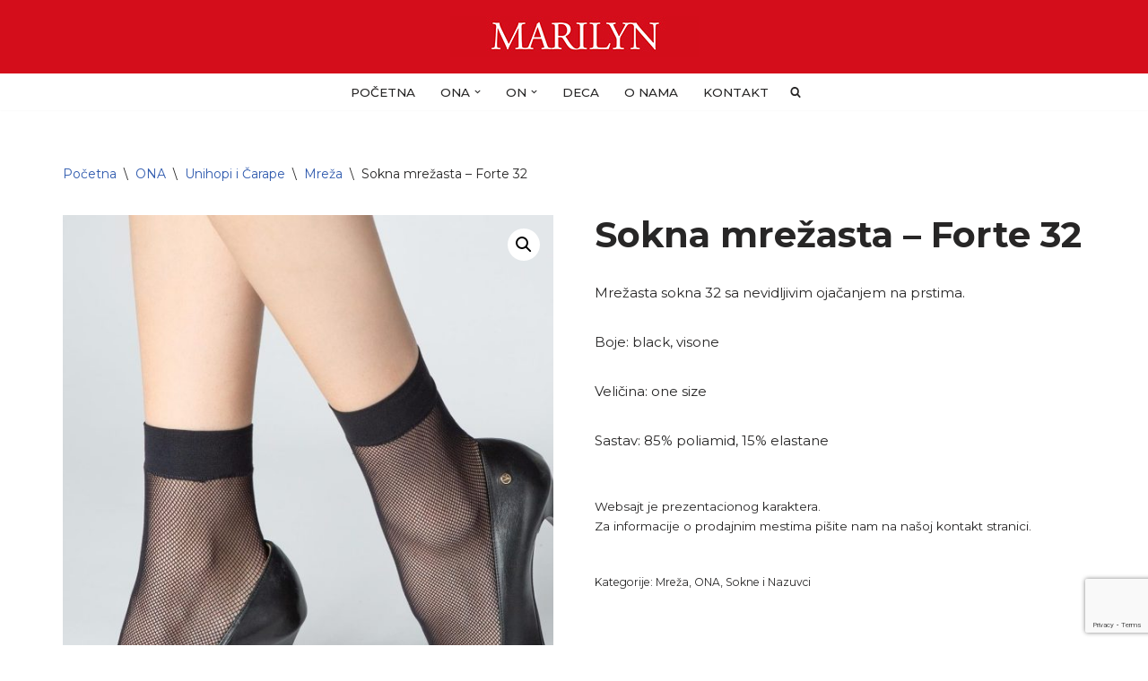

--- FILE ---
content_type: text/html; charset=UTF-8
request_url: https://www.marilyn.rs/product/sokna-mrezasta-forte-32/
body_size: 126683
content:
<!DOCTYPE html>
<html lang="sr-RS">

<head>
	
	<meta charset="UTF-8">
	<meta name="viewport" content="width=device-width, initial-scale=1, minimum-scale=1">
	<link rel="profile" href="https://gmpg.org/xfn/11">
		<meta name='robots' content='index, follow, max-image-preview:large, max-snippet:-1, max-video-preview:-1' />

	<!-- This site is optimized with the Yoast SEO plugin v20.8 - https://yoast.com/wordpress/plugins/seo/ -->
	<title>Sokna mrežasta - Forte 32 - Carape Marilyn - Dragulj za vase noge</title>
	<link rel="canonical" href="https://www.marilyn.rs/product/sokna-mrezasta-forte-32/" />
	<meta property="og:locale" content="sr_RS" />
	<meta property="og:type" content="article" />
	<meta property="og:title" content="Sokna mrežasta - Forte 32 - Carape Marilyn - Dragulj za vase noge" />
	<meta property="og:description" content="Mrežasta sokna 32 sa nevidljivim ojačanjem na prstima.  Boje: black, visone  Veličina: one size  Sastav: 85% poliamid, 15% elastane" />
	<meta property="og:url" content="https://www.marilyn.rs/product/sokna-mrezasta-forte-32/" />
	<meta property="og:site_name" content="Carape Marilyn - Dragulj za vase noge" />
	<meta property="article:modified_time" content="2024-03-23T15:47:54+00:00" />
	<meta property="og:image" content="https://www.marilyn.rs/wp-content/uploads/2024/03/FORTE-32.jpg" />
	<meta property="og:image:width" content="1355" />
	<meta property="og:image:height" content="1920" />
	<meta property="og:image:type" content="image/jpeg" />
	<meta name="twitter:card" content="summary_large_image" />
	<script type="application/ld+json" class="yoast-schema-graph">{"@context":"https://schema.org","@graph":[{"@type":"WebPage","@id":"https://www.marilyn.rs/product/sokna-mrezasta-forte-32/","url":"https://www.marilyn.rs/product/sokna-mrezasta-forte-32/","name":"Sokna mrežasta - Forte 32 - Carape Marilyn - Dragulj za vase noge","isPartOf":{"@id":"https://www.marilyn.rs/#website"},"primaryImageOfPage":{"@id":"https://www.marilyn.rs/product/sokna-mrezasta-forte-32/#primaryimage"},"image":{"@id":"https://www.marilyn.rs/product/sokna-mrezasta-forte-32/#primaryimage"},"thumbnailUrl":"https://www.marilyn.rs/wp-content/uploads/2024/03/FORTE-32.jpg","datePublished":"2024-03-23T15:47:10+00:00","dateModified":"2024-03-23T15:47:54+00:00","breadcrumb":{"@id":"https://www.marilyn.rs/product/sokna-mrezasta-forte-32/#breadcrumb"},"inLanguage":"sr-RS","potentialAction":[{"@type":"ReadAction","target":["https://www.marilyn.rs/product/sokna-mrezasta-forte-32/"]}]},{"@type":"ImageObject","inLanguage":"sr-RS","@id":"https://www.marilyn.rs/product/sokna-mrezasta-forte-32/#primaryimage","url":"https://www.marilyn.rs/wp-content/uploads/2024/03/FORTE-32.jpg","contentUrl":"https://www.marilyn.rs/wp-content/uploads/2024/03/FORTE-32.jpg","width":1355,"height":1920},{"@type":"BreadcrumbList","@id":"https://www.marilyn.rs/product/sokna-mrezasta-forte-32/#breadcrumb","itemListElement":[{"@type":"ListItem","position":1,"name":"Početna","item":"https://www.marilyn.rs/"},{"@type":"ListItem","position":2,"name":"Shop","item":"https://www.marilyn.rs/df480-shop/"},{"@type":"ListItem","position":3,"name":"Sokna mrežasta &#8211; Forte 32"}]},{"@type":"WebSite","@id":"https://www.marilyn.rs/#website","url":"https://www.marilyn.rs/","name":"Carape Marilyn - Dragulj za vase noge","description":"Dragulj za vase noge","publisher":{"@id":"https://www.marilyn.rs/#organization"},"potentialAction":[{"@type":"SearchAction","target":{"@type":"EntryPoint","urlTemplate":"https://www.marilyn.rs/?s={search_term_string}"},"query-input":"required name=search_term_string"}],"inLanguage":"sr-RS"},{"@type":"Organization","@id":"https://www.marilyn.rs/#organization","name":"Carape Marilyn - Dragulj za vase noge","url":"https://www.marilyn.rs/","logo":{"@type":"ImageObject","inLanguage":"sr-RS","@id":"https://www.marilyn.rs/#/schema/logo/image/","url":"https://www.marilyn.rs/wp-content/uploads/2020/09/logo-MARILYN-277.jpg","contentUrl":"https://www.marilyn.rs/wp-content/uploads/2020/09/logo-MARILYN-277.jpg","width":277,"height":46,"caption":"Carape Marilyn - Dragulj za vase noge"},"image":{"@id":"https://www.marilyn.rs/#/schema/logo/image/"}}]}</script>
	<!-- / Yoast SEO plugin. -->


<link rel='dns-prefetch' href='//fonts.googleapis.com' />
<link rel="alternate" type="application/rss+xml" title="Carape Marilyn - Dragulj za vase noge &raquo; dovod" href="https://www.marilyn.rs/feed/" />
<link rel="alternate" type="application/rss+xml" title="Carape Marilyn - Dragulj za vase noge &raquo; dovod komentara" href="https://www.marilyn.rs/comments/feed/" />
<script type="text/javascript">
window._wpemojiSettings = {"baseUrl":"https:\/\/s.w.org\/images\/core\/emoji\/14.0.0\/72x72\/","ext":".png","svgUrl":"https:\/\/s.w.org\/images\/core\/emoji\/14.0.0\/svg\/","svgExt":".svg","source":{"concatemoji":"https:\/\/www.marilyn.rs\/wp-includes\/js\/wp-emoji-release.min.js?ver=6.2.8"}};
/*! This file is auto-generated */
!function(e,a,t){var n,r,o,i=a.createElement("canvas"),p=i.getContext&&i.getContext("2d");function s(e,t){p.clearRect(0,0,i.width,i.height),p.fillText(e,0,0);e=i.toDataURL();return p.clearRect(0,0,i.width,i.height),p.fillText(t,0,0),e===i.toDataURL()}function c(e){var t=a.createElement("script");t.src=e,t.defer=t.type="text/javascript",a.getElementsByTagName("head")[0].appendChild(t)}for(o=Array("flag","emoji"),t.supports={everything:!0,everythingExceptFlag:!0},r=0;r<o.length;r++)t.supports[o[r]]=function(e){if(p&&p.fillText)switch(p.textBaseline="top",p.font="600 32px Arial",e){case"flag":return s("\ud83c\udff3\ufe0f\u200d\u26a7\ufe0f","\ud83c\udff3\ufe0f\u200b\u26a7\ufe0f")?!1:!s("\ud83c\uddfa\ud83c\uddf3","\ud83c\uddfa\u200b\ud83c\uddf3")&&!s("\ud83c\udff4\udb40\udc67\udb40\udc62\udb40\udc65\udb40\udc6e\udb40\udc67\udb40\udc7f","\ud83c\udff4\u200b\udb40\udc67\u200b\udb40\udc62\u200b\udb40\udc65\u200b\udb40\udc6e\u200b\udb40\udc67\u200b\udb40\udc7f");case"emoji":return!s("\ud83e\udef1\ud83c\udffb\u200d\ud83e\udef2\ud83c\udfff","\ud83e\udef1\ud83c\udffb\u200b\ud83e\udef2\ud83c\udfff")}return!1}(o[r]),t.supports.everything=t.supports.everything&&t.supports[o[r]],"flag"!==o[r]&&(t.supports.everythingExceptFlag=t.supports.everythingExceptFlag&&t.supports[o[r]]);t.supports.everythingExceptFlag=t.supports.everythingExceptFlag&&!t.supports.flag,t.DOMReady=!1,t.readyCallback=function(){t.DOMReady=!0},t.supports.everything||(n=function(){t.readyCallback()},a.addEventListener?(a.addEventListener("DOMContentLoaded",n,!1),e.addEventListener("load",n,!1)):(e.attachEvent("onload",n),a.attachEvent("onreadystatechange",function(){"complete"===a.readyState&&t.readyCallback()})),(e=t.source||{}).concatemoji?c(e.concatemoji):e.wpemoji&&e.twemoji&&(c(e.twemoji),c(e.wpemoji)))}(window,document,window._wpemojiSettings);
</script>
<style type="text/css">
img.wp-smiley,
img.emoji {
	display: inline !important;
	border: none !important;
	box-shadow: none !important;
	height: 1em !important;
	width: 1em !important;
	margin: 0 0.07em !important;
	vertical-align: -0.1em !important;
	background: none !important;
	padding: 0 !important;
}
</style>
	<link rel='stylesheet' id='wp-block-library-css' href='https://www.marilyn.rs/wp-includes/css/dist/block-library/style.min.css?ver=6.2.8' type='text/css' media='all' />
<link rel='stylesheet' id='wc-blocks-vendors-style-css' href='https://www.marilyn.rs/wp-content/plugins/woocommerce/packages/woocommerce-blocks/build/wc-blocks-vendors-style.css?ver=10.0.6' type='text/css' media='all' />
<link rel='stylesheet' id='wc-blocks-style-css' href='https://www.marilyn.rs/wp-content/plugins/woocommerce/packages/woocommerce-blocks/build/wc-blocks-style.css?ver=10.0.6' type='text/css' media='all' />
<link rel='stylesheet' id='classic-theme-styles-css' href='https://www.marilyn.rs/wp-includes/css/classic-themes.min.css?ver=6.2.8' type='text/css' media='all' />
<style id='global-styles-inline-css' type='text/css'>
body{--wp--preset--color--black: #000000;--wp--preset--color--cyan-bluish-gray: #abb8c3;--wp--preset--color--white: #ffffff;--wp--preset--color--pale-pink: #f78da7;--wp--preset--color--vivid-red: #cf2e2e;--wp--preset--color--luminous-vivid-orange: #ff6900;--wp--preset--color--luminous-vivid-amber: #fcb900;--wp--preset--color--light-green-cyan: #7bdcb5;--wp--preset--color--vivid-green-cyan: #00d084;--wp--preset--color--pale-cyan-blue: #8ed1fc;--wp--preset--color--vivid-cyan-blue: #0693e3;--wp--preset--color--vivid-purple: #9b51e0;--wp--preset--color--neve-link-color: var(--nv-primary-accent);--wp--preset--color--neve-link-hover-color: var(--nv-secondary-accent);--wp--preset--color--nv-site-bg: var(--nv-site-bg);--wp--preset--color--nv-light-bg: var(--nv-light-bg);--wp--preset--color--nv-dark-bg: var(--nv-dark-bg);--wp--preset--color--neve-text-color: var(--nv-text-color);--wp--preset--color--nv-text-dark-bg: var(--nv-text-dark-bg);--wp--preset--color--nv-c-1: var(--nv-c-1);--wp--preset--color--nv-c-2: var(--nv-c-2);--wp--preset--gradient--vivid-cyan-blue-to-vivid-purple: linear-gradient(135deg,rgba(6,147,227,1) 0%,rgb(155,81,224) 100%);--wp--preset--gradient--light-green-cyan-to-vivid-green-cyan: linear-gradient(135deg,rgb(122,220,180) 0%,rgb(0,208,130) 100%);--wp--preset--gradient--luminous-vivid-amber-to-luminous-vivid-orange: linear-gradient(135deg,rgba(252,185,0,1) 0%,rgba(255,105,0,1) 100%);--wp--preset--gradient--luminous-vivid-orange-to-vivid-red: linear-gradient(135deg,rgba(255,105,0,1) 0%,rgb(207,46,46) 100%);--wp--preset--gradient--very-light-gray-to-cyan-bluish-gray: linear-gradient(135deg,rgb(238,238,238) 0%,rgb(169,184,195) 100%);--wp--preset--gradient--cool-to-warm-spectrum: linear-gradient(135deg,rgb(74,234,220) 0%,rgb(151,120,209) 20%,rgb(207,42,186) 40%,rgb(238,44,130) 60%,rgb(251,105,98) 80%,rgb(254,248,76) 100%);--wp--preset--gradient--blush-light-purple: linear-gradient(135deg,rgb(255,206,236) 0%,rgb(152,150,240) 100%);--wp--preset--gradient--blush-bordeaux: linear-gradient(135deg,rgb(254,205,165) 0%,rgb(254,45,45) 50%,rgb(107,0,62) 100%);--wp--preset--gradient--luminous-dusk: linear-gradient(135deg,rgb(255,203,112) 0%,rgb(199,81,192) 50%,rgb(65,88,208) 100%);--wp--preset--gradient--pale-ocean: linear-gradient(135deg,rgb(255,245,203) 0%,rgb(182,227,212) 50%,rgb(51,167,181) 100%);--wp--preset--gradient--electric-grass: linear-gradient(135deg,rgb(202,248,128) 0%,rgb(113,206,126) 100%);--wp--preset--gradient--midnight: linear-gradient(135deg,rgb(2,3,129) 0%,rgb(40,116,252) 100%);--wp--preset--duotone--dark-grayscale: url('#wp-duotone-dark-grayscale');--wp--preset--duotone--grayscale: url('#wp-duotone-grayscale');--wp--preset--duotone--purple-yellow: url('#wp-duotone-purple-yellow');--wp--preset--duotone--blue-red: url('#wp-duotone-blue-red');--wp--preset--duotone--midnight: url('#wp-duotone-midnight');--wp--preset--duotone--magenta-yellow: url('#wp-duotone-magenta-yellow');--wp--preset--duotone--purple-green: url('#wp-duotone-purple-green');--wp--preset--duotone--blue-orange: url('#wp-duotone-blue-orange');--wp--preset--font-size--small: 13px;--wp--preset--font-size--medium: 20px;--wp--preset--font-size--large: 36px;--wp--preset--font-size--x-large: 42px;--wp--preset--spacing--20: 0.44rem;--wp--preset--spacing--30: 0.67rem;--wp--preset--spacing--40: 1rem;--wp--preset--spacing--50: 1.5rem;--wp--preset--spacing--60: 2.25rem;--wp--preset--spacing--70: 3.38rem;--wp--preset--spacing--80: 5.06rem;--wp--preset--shadow--natural: 6px 6px 9px rgba(0, 0, 0, 0.2);--wp--preset--shadow--deep: 12px 12px 50px rgba(0, 0, 0, 0.4);--wp--preset--shadow--sharp: 6px 6px 0px rgba(0, 0, 0, 0.2);--wp--preset--shadow--outlined: 6px 6px 0px -3px rgba(255, 255, 255, 1), 6px 6px rgba(0, 0, 0, 1);--wp--preset--shadow--crisp: 6px 6px 0px rgba(0, 0, 0, 1);}:where(.is-layout-flex){gap: 0.5em;}body .is-layout-flow > .alignleft{float: left;margin-inline-start: 0;margin-inline-end: 2em;}body .is-layout-flow > .alignright{float: right;margin-inline-start: 2em;margin-inline-end: 0;}body .is-layout-flow > .aligncenter{margin-left: auto !important;margin-right: auto !important;}body .is-layout-constrained > .alignleft{float: left;margin-inline-start: 0;margin-inline-end: 2em;}body .is-layout-constrained > .alignright{float: right;margin-inline-start: 2em;margin-inline-end: 0;}body .is-layout-constrained > .aligncenter{margin-left: auto !important;margin-right: auto !important;}body .is-layout-constrained > :where(:not(.alignleft):not(.alignright):not(.alignfull)){max-width: var(--wp--style--global--content-size);margin-left: auto !important;margin-right: auto !important;}body .is-layout-constrained > .alignwide{max-width: var(--wp--style--global--wide-size);}body .is-layout-flex{display: flex;}body .is-layout-flex{flex-wrap: wrap;align-items: center;}body .is-layout-flex > *{margin: 0;}:where(.wp-block-columns.is-layout-flex){gap: 2em;}.has-black-color{color: var(--wp--preset--color--black) !important;}.has-cyan-bluish-gray-color{color: var(--wp--preset--color--cyan-bluish-gray) !important;}.has-white-color{color: var(--wp--preset--color--white) !important;}.has-pale-pink-color{color: var(--wp--preset--color--pale-pink) !important;}.has-vivid-red-color{color: var(--wp--preset--color--vivid-red) !important;}.has-luminous-vivid-orange-color{color: var(--wp--preset--color--luminous-vivid-orange) !important;}.has-luminous-vivid-amber-color{color: var(--wp--preset--color--luminous-vivid-amber) !important;}.has-light-green-cyan-color{color: var(--wp--preset--color--light-green-cyan) !important;}.has-vivid-green-cyan-color{color: var(--wp--preset--color--vivid-green-cyan) !important;}.has-pale-cyan-blue-color{color: var(--wp--preset--color--pale-cyan-blue) !important;}.has-vivid-cyan-blue-color{color: var(--wp--preset--color--vivid-cyan-blue) !important;}.has-vivid-purple-color{color: var(--wp--preset--color--vivid-purple) !important;}.has-black-background-color{background-color: var(--wp--preset--color--black) !important;}.has-cyan-bluish-gray-background-color{background-color: var(--wp--preset--color--cyan-bluish-gray) !important;}.has-white-background-color{background-color: var(--wp--preset--color--white) !important;}.has-pale-pink-background-color{background-color: var(--wp--preset--color--pale-pink) !important;}.has-vivid-red-background-color{background-color: var(--wp--preset--color--vivid-red) !important;}.has-luminous-vivid-orange-background-color{background-color: var(--wp--preset--color--luminous-vivid-orange) !important;}.has-luminous-vivid-amber-background-color{background-color: var(--wp--preset--color--luminous-vivid-amber) !important;}.has-light-green-cyan-background-color{background-color: var(--wp--preset--color--light-green-cyan) !important;}.has-vivid-green-cyan-background-color{background-color: var(--wp--preset--color--vivid-green-cyan) !important;}.has-pale-cyan-blue-background-color{background-color: var(--wp--preset--color--pale-cyan-blue) !important;}.has-vivid-cyan-blue-background-color{background-color: var(--wp--preset--color--vivid-cyan-blue) !important;}.has-vivid-purple-background-color{background-color: var(--wp--preset--color--vivid-purple) !important;}.has-black-border-color{border-color: var(--wp--preset--color--black) !important;}.has-cyan-bluish-gray-border-color{border-color: var(--wp--preset--color--cyan-bluish-gray) !important;}.has-white-border-color{border-color: var(--wp--preset--color--white) !important;}.has-pale-pink-border-color{border-color: var(--wp--preset--color--pale-pink) !important;}.has-vivid-red-border-color{border-color: var(--wp--preset--color--vivid-red) !important;}.has-luminous-vivid-orange-border-color{border-color: var(--wp--preset--color--luminous-vivid-orange) !important;}.has-luminous-vivid-amber-border-color{border-color: var(--wp--preset--color--luminous-vivid-amber) !important;}.has-light-green-cyan-border-color{border-color: var(--wp--preset--color--light-green-cyan) !important;}.has-vivid-green-cyan-border-color{border-color: var(--wp--preset--color--vivid-green-cyan) !important;}.has-pale-cyan-blue-border-color{border-color: var(--wp--preset--color--pale-cyan-blue) !important;}.has-vivid-cyan-blue-border-color{border-color: var(--wp--preset--color--vivid-cyan-blue) !important;}.has-vivid-purple-border-color{border-color: var(--wp--preset--color--vivid-purple) !important;}.has-vivid-cyan-blue-to-vivid-purple-gradient-background{background: var(--wp--preset--gradient--vivid-cyan-blue-to-vivid-purple) !important;}.has-light-green-cyan-to-vivid-green-cyan-gradient-background{background: var(--wp--preset--gradient--light-green-cyan-to-vivid-green-cyan) !important;}.has-luminous-vivid-amber-to-luminous-vivid-orange-gradient-background{background: var(--wp--preset--gradient--luminous-vivid-amber-to-luminous-vivid-orange) !important;}.has-luminous-vivid-orange-to-vivid-red-gradient-background{background: var(--wp--preset--gradient--luminous-vivid-orange-to-vivid-red) !important;}.has-very-light-gray-to-cyan-bluish-gray-gradient-background{background: var(--wp--preset--gradient--very-light-gray-to-cyan-bluish-gray) !important;}.has-cool-to-warm-spectrum-gradient-background{background: var(--wp--preset--gradient--cool-to-warm-spectrum) !important;}.has-blush-light-purple-gradient-background{background: var(--wp--preset--gradient--blush-light-purple) !important;}.has-blush-bordeaux-gradient-background{background: var(--wp--preset--gradient--blush-bordeaux) !important;}.has-luminous-dusk-gradient-background{background: var(--wp--preset--gradient--luminous-dusk) !important;}.has-pale-ocean-gradient-background{background: var(--wp--preset--gradient--pale-ocean) !important;}.has-electric-grass-gradient-background{background: var(--wp--preset--gradient--electric-grass) !important;}.has-midnight-gradient-background{background: var(--wp--preset--gradient--midnight) !important;}.has-small-font-size{font-size: var(--wp--preset--font-size--small) !important;}.has-medium-font-size{font-size: var(--wp--preset--font-size--medium) !important;}.has-large-font-size{font-size: var(--wp--preset--font-size--large) !important;}.has-x-large-font-size{font-size: var(--wp--preset--font-size--x-large) !important;}
.wp-block-navigation a:where(:not(.wp-element-button)){color: inherit;}
:where(.wp-block-columns.is-layout-flex){gap: 2em;}
.wp-block-pullquote{font-size: 1.5em;line-height: 1.6;}
</style>
<link rel='stylesheet' id='redux-extendify-styles-css' href='https://www.marilyn.rs/wp-content/plugins/redux-framework/redux-core/assets/css/extendify-utilities.css?ver=4.4.1' type='text/css' media='all' />
<link rel='stylesheet' id='contact-form-7-css' href='https://www.marilyn.rs/wp-content/plugins/contact-form-7/includes/css/styles.css?ver=5.7.7' type='text/css' media='all' />
<link rel='stylesheet' id='woocommerce-catalog-mode-css' href='https://www.marilyn.rs/wp-content/plugins/woocommerce-catalog-mode/public/css/woocommerce-catalog-mode-public.css?ver=1.7.0' type='text/css' media='all' />
<link rel='stylesheet' id='woocommerce-catalog-mode-custom-css' href='https://www.marilyn.rs/wp-content/plugins/woocommerce-catalog-mode/public/css/woocommerce-catalog-mode-custom.css?ver=1.7.0' type='text/css' media='all' />
<link rel='stylesheet' id='photoswipe-css' href='https://www.marilyn.rs/wp-content/plugins/woocommerce/assets/css/photoswipe/photoswipe.min.css?ver=7.7.2' type='text/css' media='all' />
<link rel='stylesheet' id='photoswipe-default-skin-css' href='https://www.marilyn.rs/wp-content/plugins/woocommerce/assets/css/photoswipe/default-skin/default-skin.min.css?ver=7.7.2' type='text/css' media='all' />
<link rel='stylesheet' id='woocommerce-layout-css' href='https://www.marilyn.rs/wp-content/plugins/woocommerce/assets/css/woocommerce-layout.css?ver=7.7.2' type='text/css' media='all' />
<link rel='stylesheet' id='woocommerce-smallscreen-css' href='https://www.marilyn.rs/wp-content/plugins/woocommerce/assets/css/woocommerce-smallscreen.css?ver=7.7.2' type='text/css' media='only screen and (max-width: 768px)' />
<link rel='stylesheet' id='woocommerce-general-css' href='https://www.marilyn.rs/wp-content/plugins/woocommerce/assets/css/woocommerce.css?ver=7.7.2' type='text/css' media='all' />
<style id='woocommerce-inline-inline-css' type='text/css'>
.woocommerce form .form-row .required { visibility: visible; }
</style>
<link rel='stylesheet' id='woo-variation-swatches-css' href='https://www.marilyn.rs/wp-content/plugins/woo-variation-swatches/assets/css/frontend.min.css?ver=1686048476' type='text/css' media='all' />
<style id='woo-variation-swatches-inline-css' type='text/css'>
:root {
--wvs-tick:url("data:image/svg+xml;utf8,%3Csvg filter='drop-shadow(0px 0px 2px rgb(0 0 0 / .8))' xmlns='http://www.w3.org/2000/svg'  viewBox='0 0 30 30'%3E%3Cpath fill='none' stroke='%23ffffff' stroke-linecap='round' stroke-linejoin='round' stroke-width='4' d='M4 16L11 23 27 7'/%3E%3C/svg%3E");

--wvs-cross:url("data:image/svg+xml;utf8,%3Csvg filter='drop-shadow(0px 0px 5px rgb(255 255 255 / .6))' xmlns='http://www.w3.org/2000/svg' width='72px' height='72px' viewBox='0 0 24 24'%3E%3Cpath fill='none' stroke='%23ff0000' stroke-linecap='round' stroke-width='0.6' d='M5 5L19 19M19 5L5 19'/%3E%3C/svg%3E");
--wvs-single-product-item-width:30px;
--wvs-single-product-item-height:30px;
--wvs-single-product-item-font-size:16px}
</style>
<link rel='stylesheet' id='neve-woocommerce-css' href='https://www.marilyn.rs/wp-content/themes/neve/assets/css/woocommerce.min.css?ver=3.6.1' type='text/css' media='all' />
<link rel='stylesheet' id='neve-style-css' href='https://www.marilyn.rs/wp-content/themes/neve/style-main-new.min.css?ver=3.6.1' type='text/css' media='all' />
<style id='neve-style-inline-css' type='text/css'>
.nv-meta-list li.meta:not(:last-child):after { content:"/" }.nv-meta-list .no-mobile{
			display:none;
		}.nv-meta-list li.last::after{
			content: ""!important;
		}@media (min-width: 769px) {
			.nv-meta-list .no-mobile {
				display: inline-block;
			}
			.nv-meta-list li.last:not(:last-child)::after {
		 		content: "/" !important;
			}
		}
 :root{ --container: 748px;--postwidth:100%; --primarybtnbg: #d40d1b; --primarybtnhoverbg: #e52431; --primarybtncolor: #ffffff; --secondarybtncolor: var(--nv-primary-accent); --primarybtnhovercolor: #ffffff; --secondarybtnhovercolor: var(--nv-primary-accent);--primarybtnborderradius:3px;--secondarybtnborderradius:3px;--secondarybtnborderwidth:3px;--btnpadding:13px 15px;--primarybtnpadding:13px 15px;--secondarybtnpadding:calc(13px - 3px) calc(15px - 3px); --bodyfontfamily: Montserrat; --bodyfontsize: 16px; --bodylineheight: 1.6; --bodyletterspacing: 0px; --bodyfontweight: 400; --headingsfontfamily: Montserrat; --h1fontsize: 36px; --h1fontweight: 700; --h1lineheight: 1.2; --h1letterspacing: 0px; --h1texttransform: none; --h2fontsize: 28px; --h2fontweight: 700; --h2lineheight: 1.3; --h2letterspacing: 0px; --h2texttransform: none; --h3fontsize: 24px; --h3fontweight: 700; --h3lineheight: 1.4; --h3letterspacing: 0px; --h3texttransform: none; --h4fontsize: 20px; --h4fontweight: 700; --h4lineheight: 1.6; --h4letterspacing: 0px; --h4texttransform: none; --h5fontsize: 16px; --h5fontweight: 700; --h5lineheight: 1.6; --h5letterspacing: 0px; --h5texttransform: none; --h6fontsize: 14px; --h6fontweight: 700; --h6lineheight: 1.6; --h6letterspacing: 0px; --h6texttransform: none;--formfieldborderwidth:2px;--formfieldborderradius:3px; --formfieldbgcolor: var(--nv-site-bg); --formfieldbordercolor: #dddddd; --formfieldcolor: var(--nv-text-color);--formfieldpadding:10px 12px; } .has-neve-button-color-color{ color: #d40d1b!important; } .has-neve-button-color-background-color{ background-color: #d40d1b!important; } .single-post-container .alignfull > [class*="__inner-container"], .single-post-container .alignwide > [class*="__inner-container"]{ max-width:718px } .single-product .alignfull > [class*="__inner-container"], .single-product .alignwide > [class*="__inner-container"]{ max-width:718px } .nv-meta-list{ --avatarsize: 20px; } .single .nv-meta-list{ --avatarsize: 20px; } .nv-is-boxed.nv-comments-wrap{ --padding:20px; } .nv-is-boxed.comment-respond{ --padding:20px; } .single:not(.single-product), .page{ --c-vspace:0 0 0 0;; } .global-styled{ --bgcolor: var(--nv-site-bg); } .header-top{ --rowbcolor: var(--nv-light-bg); --color: var(--nv-text-color); --bgcolor: #ffffff; } .header-main{ --rowbcolor: var(--nv-light-bg); --color: var(--nv-text-color); --bgcolor: #d40d1b; } .header-bottom{ --rowbcolor: var(--nv-light-bg); --color: var(--nv-text-color); --bgcolor: #ffffff; } .header-menu-sidebar-bg{ --justify: flex-start; --textalign: left;--flexg: 1;--wrapdropdownwidth: auto; --color: var(--nv-text-color); --bgcolor: #ffffff; } .header-menu-sidebar{ width: 360px; } .builder-item--logo{ --maxwidth: 193px;--padding:10px 0;--margin:0; --textalign: center;--justify: center; } .builder-item--nav-icon,.header-menu-sidebar .close-sidebar-panel .navbar-toggle{ --color: #ffffff;--borderradius:10px;--borderwidth:1px; } .builder-item--nav-icon{ --label-margin:0 5px 0 0;;--padding:10px 15px;--margin:0; } .builder-item--primary-menu{ --hovercolor: #d40d1b; --hovertextcolor: var(--nv-text-color); --activecolor: #d40d1b; --spacing: 20px; --height: 25px;--padding:0;--margin:0; --fontfamily: Montserrat; --fontsize: 1em; --lineheight: 1.6em; --letterspacing: 0px; --fontweight: 500; --texttransform: uppercase; --iconsize: 1em; } .hfg-is-group.has-primary-menu .inherit-ff{ --inheritedff: Montserrat; --inheritedfw: 500; } .builder-item--secondary-menu{ --color: #2d3233; --hovercolor: #d40d1b; --hovertextcolor: var(--nv-text-color); --spacing: 20px; --height: 25px;--padding:0;--margin:0; --fontfamily: Montserrat; --fontsize: 1em; --lineheight: 1.6em; --letterspacing: 0px; --fontweight: 500; --texttransform: uppercase; --iconsize: 1em; } .hfg-is-group.has-secondary-menu .inherit-ff{ --inheritedff: Montserrat; --inheritedfw: 500; } .footer-top-inner .row{ grid-template-columns:1fr 1fr 1fr; --valign: flex-start; } .footer-top{ --rowbcolor: var(--nv-light-bg); --color: var(--nv-text-color); --bgcolor: #f2f2f2; } .footer-main-inner .row{ grid-template-columns:1fr 1fr 1fr; --valign: flex-start; } .footer-main{ --rowbcolor: var(--nv-light-bg); --color: var(--nv-text-color); --bgcolor: var(--nv-site-bg); } .footer-bottom-inner .row{ grid-template-columns:1fr; --valign: flex-start; } .footer-bottom{ --rowbcolor: var(--nv-light-bg); --color: #080808; --bgcolor: #ffffff; } .builder-item--footer-one-widgets{ --padding:0;--margin:0; --textalign: left;--justify: flex-start; } .builder-item--footer-three-widgets{ --padding:0;--margin:0; --textalign: left;--justify: flex-start; } .builder-item--footer-four-widgets{ --padding:0;--margin:0; --textalign: left;--justify: flex-start; } @media(min-width: 576px){ :root{ --container: 992px;--postwidth:100%;--btnpadding:13px 15px;--primarybtnpadding:13px 15px;--secondarybtnpadding:calc(13px - 3px) calc(15px - 3px); --bodyfontsize: 16px; --bodylineheight: 1.6; --bodyletterspacing: 0px; --h1fontsize: 38px; --h1lineheight: 1.2; --h1letterspacing: 0px; --h2fontsize: 30px; --h2lineheight: 1.2; --h2letterspacing: 0px; --h3fontsize: 26px; --h3lineheight: 1.4; --h3letterspacing: 0px; --h4fontsize: 22px; --h4lineheight: 1.5; --h4letterspacing: 0px; --h5fontsize: 18px; --h5lineheight: 1.6; --h5letterspacing: 0px; --h6fontsize: 14px; --h6lineheight: 1.6; --h6letterspacing: 0px; } .single-post-container .alignfull > [class*="__inner-container"], .single-post-container .alignwide > [class*="__inner-container"]{ max-width:962px } .single-product .alignfull > [class*="__inner-container"], .single-product .alignwide > [class*="__inner-container"]{ max-width:962px } .nv-meta-list{ --avatarsize: 20px; } .single .nv-meta-list{ --avatarsize: 20px; } .nv-is-boxed.nv-comments-wrap{ --padding:30px; } .nv-is-boxed.comment-respond{ --padding:30px; } .single:not(.single-product), .page{ --c-vspace:0 0 0 0;; } .header-top{ --height:40px; } .header-main{ --height:46px; } .header-menu-sidebar-bg{ --justify: flex-start; --textalign: left;--flexg: 1;--wrapdropdownwidth: auto; } .header-menu-sidebar{ width: 360px; } .builder-item--logo{ --maxwidth: 224px;--padding:10px 0;--margin:0; --textalign: center;--justify: center; } .builder-item--nav-icon{ --label-margin:0 5px 0 0;;--padding:10px 15px;--margin:0; } .builder-item--primary-menu{ --spacing: 20px; --height: 25px;--padding:0;--margin:0; --fontsize: 1em; --lineheight: 1.6em; --letterspacing: 0px; --iconsize: 1em; } .builder-item--secondary-menu{ --spacing: 20px; --height: 25px;--padding:0;--margin:0; --fontsize: 1em; --lineheight: 1.6em; --letterspacing: 0px; --iconsize: 1em; } .builder-item--footer-one-widgets{ --padding:0;--margin:0; --textalign: left;--justify: flex-start; } .builder-item--footer-three-widgets{ --padding:0;--margin:0; --textalign: left;--justify: flex-start; } .builder-item--footer-four-widgets{ --padding:0;--margin:0; --textalign: left;--justify: flex-start; } }@media(min-width: 960px){ :root{ --container: 1170px;--postwidth:100%;--btnpadding:13px 15px;--primarybtnpadding:13px 15px;--secondarybtnpadding:calc(13px - 3px) calc(15px - 3px); --bodyfontsize: 15px; --bodylineheight: 1.7; --bodyletterspacing: 0px; --h1fontsize: 40px; --h1lineheight: 1.1; --h1letterspacing: 0px; --h2fontsize: 32px; --h2lineheight: 1.2; --h2letterspacing: 0px; --h3fontsize: 28px; --h3lineheight: 1.4; --h3letterspacing: 0px; --h4fontsize: 24px; --h4lineheight: 1.5; --h4letterspacing: 0px; --h5fontsize: 20px; --h5lineheight: 1.6; --h5letterspacing: 0px; --h6fontsize: 16px; --h6lineheight: 1.6; --h6letterspacing: 0px; } body:not(.single):not(.archive):not(.blog):not(.search):not(.error404) .neve-main > .container .col, body.post-type-archive-course .neve-main > .container .col, body.post-type-archive-llms_membership .neve-main > .container .col{ max-width: 100%; } body:not(.single):not(.archive):not(.blog):not(.search):not(.error404) .nv-sidebar-wrap, body.post-type-archive-course .nv-sidebar-wrap, body.post-type-archive-llms_membership .nv-sidebar-wrap{ max-width: 0%; } .neve-main > .archive-container .nv-index-posts.col{ max-width: 75%; } .neve-main > .archive-container .nv-sidebar-wrap{ max-width: 25%; } .neve-main > .single-post-container .nv-single-post-wrap.col{ max-width: 70%; } .single-post-container .alignfull > [class*="__inner-container"], .single-post-container .alignwide > [class*="__inner-container"]{ max-width:789px } .container-fluid.single-post-container .alignfull > [class*="__inner-container"], .container-fluid.single-post-container .alignwide > [class*="__inner-container"]{ max-width:calc(70% + 15px) } .neve-main > .single-post-container .nv-sidebar-wrap{ max-width: 30%; } .archive.woocommerce .neve-main > .shop-container .nv-shop.col{ max-width: 70%; } .archive.woocommerce .neve-main > .shop-container .nv-sidebar-wrap{ max-width: 30%; } .single-product .neve-main > .shop-container .nv-shop.col{ max-width: 100%; } .single-product .alignfull > [class*="__inner-container"], .single-product .alignwide > [class*="__inner-container"]{ max-width:1140px } .single-product .container-fluid .alignfull > [class*="__inner-container"], .single-product .alignwide > [class*="__inner-container"]{ max-width:calc(100% + 15px) } .single-product .neve-main > .shop-container .nv-sidebar-wrap{ max-width: 0%; } .nv-meta-list{ --avatarsize: 20px; } .single .nv-meta-list{ --avatarsize: 20px; } .nv-is-boxed.nv-comments-wrap{ --padding:40px; } .nv-is-boxed.comment-respond{ --padding:40px; } .single:not(.single-product), .page{ --c-vspace:0 0 0 0;; } .header-top{ --height:40px; } .header-main{ --height:46px; } .header-menu-sidebar-bg{ --justify: flex-start; --textalign: left;--flexg: 1;--wrapdropdownwidth: auto; } .header-menu-sidebar{ width: 360px; } .builder-item--logo{ --maxwidth: 277px;--padding:10px 0;--margin:0; --textalign: center;--justify: center; } .builder-item--nav-icon{ --label-margin:0 5px 0 0;;--padding:10px 15px;--margin:0; } .builder-item--primary-menu{ --spacing: 20px; --height: 25px;--padding:0;--margin:0; --fontsize: 0.9em; --lineheight: 1.6em; --letterspacing: 0px; --iconsize: 0.9em; } .builder-item--secondary-menu{ --spacing: 20px; --height: 25px;--padding:0;--margin:0; --fontsize: 0.8em; --lineheight: 1.6em; --letterspacing: 0px; --iconsize: 0.8em; } .builder-item--footer-one-widgets{ --padding:50px 0;--margin:0; --textalign: left;--justify: flex-start; } .builder-item--footer-three-widgets{ --padding:50px 0;--margin:0; --textalign: center;--justify: center; } .builder-item--footer-four-widgets{ --padding:50px 0 50px 0;;--margin:0; --textalign: left;--justify: flex-start; } }.nv-content-wrap .elementor a:not(.button):not(.wp-block-file__button){ text-decoration: none; }:root{--nv-primary-accent:#2f5aae;--nv-secondary-accent:#2f5aae;--nv-site-bg:#ffffff;--nv-light-bg:#f4f5f7;--nv-dark-bg:#121212;--nv-text-color:#272626;--nv-text-dark-bg:#ffffff;--nv-c-1:#9463ae;--nv-c-2:#be574b;--nv-fallback-ff:Arial, Helvetica, sans-serif;}
:root{--e-global-color-nvprimaryaccent:#2f5aae;--e-global-color-nvsecondaryaccent:#2f5aae;--e-global-color-nvsitebg:#ffffff;--e-global-color-nvlightbg:#f4f5f7;--e-global-color-nvdarkbg:#121212;--e-global-color-nvtextcolor:#272626;--e-global-color-nvtextdarkbg:#ffffff;--e-global-color-nvc1:#9463ae;--e-global-color-nvc2:#be574b;}
</style>
<link rel='stylesheet' id='elementor-frontend-legacy-css' href='https://www.marilyn.rs/wp-content/plugins/elementor/assets/css/frontend-legacy.min.css?ver=3.13.4' type='text/css' media='all' />
<link rel='stylesheet' id='elementor-frontend-css' href='https://www.marilyn.rs/wp-content/plugins/elementor/assets/css/frontend.min.css?ver=3.13.4' type='text/css' media='all' />
<link rel='stylesheet' id='eael-general-css' href='https://www.marilyn.rs/wp-content/plugins/essential-addons-for-elementor-lite/assets/front-end/css/view/general.min.css?ver=5.7.4' type='text/css' media='all' />
<link rel='stylesheet' id='chld_thm_cfg_child-css' href='https://www.marilyn.rs/wp-content/themes/neve-child/style.css?ver=2.8.0.1610649418' type='text/css' media='all' />
<link rel='stylesheet' id='neve-google-font-montserrat-css' href='//fonts.googleapis.com/css?family=Montserrat%3A500%2C400%2C700&#038;display=swap&#038;ver=3.6.1' type='text/css' media='all' />
<script type='text/javascript' src='https://www.marilyn.rs/wp-includes/js/jquery/jquery.min.js?ver=3.6.4' id='jquery-core-js'></script>
<script type='text/javascript' src='https://www.marilyn.rs/wp-includes/js/jquery/jquery-migrate.min.js?ver=3.4.0' id='jquery-migrate-js'></script>
<link rel="https://api.w.org/" href="https://www.marilyn.rs/wp-json/" /><link rel="alternate" type="application/json" href="https://www.marilyn.rs/wp-json/wp/v2/product/6050" /><link rel="EditURI" type="application/rsd+xml" title="RSD" href="https://www.marilyn.rs/xmlrpc.php?rsd" />
<link rel="wlwmanifest" type="application/wlwmanifest+xml" href="https://www.marilyn.rs/wp-includes/wlwmanifest.xml" />
<meta name="generator" content="WordPress 6.2.8" />
<meta name="generator" content="WooCommerce 7.7.2" />
<link rel='shortlink' href='https://www.marilyn.rs/?p=6050' />
<link rel="alternate" type="application/json+oembed" href="https://www.marilyn.rs/wp-json/oembed/1.0/embed?url=https%3A%2F%2Fwww.marilyn.rs%2Fproduct%2Fsokna-mrezasta-forte-32%2F" />
<link rel="alternate" type="text/xml+oembed" href="https://www.marilyn.rs/wp-json/oembed/1.0/embed?url=https%3A%2F%2Fwww.marilyn.rs%2Fproduct%2Fsokna-mrezasta-forte-32%2F&#038;format=xml" />
<meta name="generator" content="Redux 4.4.1" /><!-- Enter your scripts here -->	<noscript><style>.woocommerce-product-gallery{ opacity: 1 !important; }</style></noscript>
	<meta name="generator" content="Elementor 3.13.4; features: a11y_improvements, additional_custom_breakpoints; settings: css_print_method-external, google_font-enabled, font_display-auto">
<style type="text/css">.recentcomments a{display:inline !important;padding:0 !important;margin:0 !important;}</style><noscript><style>.lazyload[data-src]{display:none !important;}</style></noscript><style>.lazyload{background-image:none !important;}.lazyload:before{background-image:none !important;}</style>		<style type="text/css" id="wp-custom-css">
			.nv-meta-list{
	display:none;
}
.header-top {
	display: none;
}

span.woocommerce-Price-amount.amount:after {
    content: " - cena je sa PDV-om";
	font-weight: normal;
	font-size: 0.8em;
}

.checkout-two-column-layout .two-column-layout-right {
	padding: 10;
	box-shadow: none;
	border: 1px solid #eee
}
.free-shipping-difference {
	background-color: #dedcde;
	padding: 10px;
	font-family: Montserrat;
	font-weight: bold;
}
.woocommerce-checkout {
	font-family: Montserrat;
}

code {
	background: transparent;
	border: none;
	padding: 0;
}

.product .price, .woocommerce-Price-amount {
	display: none;
}
.product .cart {
	display: none !important;
}
.woocommerce-product-details__short-description {
	padding-bottom: 20px;
}
.product_meta::before {content: 'Websajt je prezentacionog karaktera. \A Za informacije o prodajnim mestima pišite nam na našoj kontakt stranici. \A \A';
text-wrap: wrap;
	display: inline-block;
	width: 100%;
 white-space: pre-wrap;}
		</style>
		
	</head>

<body data-rsssl=1  class="product-template-default single single-product postid-6050 wp-custom-logo theme-neve woocommerce woocommerce-page woocommerce-no-js woo-variation-swatches wvs-behavior-blur wvs-theme-neve-child wvs-show-label wvs-tooltip  nv-blog-default nv-sidebar-full-width menu_sidebar_slide_left elementor-default elementor-kit-2196" id="neve_body"  >
<svg xmlns="http://www.w3.org/2000/svg" viewBox="0 0 0 0" width="0" height="0" focusable="false" role="none" style="visibility: hidden; position: absolute; left: -9999px; overflow: hidden;" ><defs><filter id="wp-duotone-dark-grayscale"><feColorMatrix color-interpolation-filters="sRGB" type="matrix" values=" .299 .587 .114 0 0 .299 .587 .114 0 0 .299 .587 .114 0 0 .299 .587 .114 0 0 " /><feComponentTransfer color-interpolation-filters="sRGB" ><feFuncR type="table" tableValues="0 0.49803921568627" /><feFuncG type="table" tableValues="0 0.49803921568627" /><feFuncB type="table" tableValues="0 0.49803921568627" /><feFuncA type="table" tableValues="1 1" /></feComponentTransfer><feComposite in2="SourceGraphic" operator="in" /></filter></defs></svg><svg xmlns="http://www.w3.org/2000/svg" viewBox="0 0 0 0" width="0" height="0" focusable="false" role="none" style="visibility: hidden; position: absolute; left: -9999px; overflow: hidden;" ><defs><filter id="wp-duotone-grayscale"><feColorMatrix color-interpolation-filters="sRGB" type="matrix" values=" .299 .587 .114 0 0 .299 .587 .114 0 0 .299 .587 .114 0 0 .299 .587 .114 0 0 " /><feComponentTransfer color-interpolation-filters="sRGB" ><feFuncR type="table" tableValues="0 1" /><feFuncG type="table" tableValues="0 1" /><feFuncB type="table" tableValues="0 1" /><feFuncA type="table" tableValues="1 1" /></feComponentTransfer><feComposite in2="SourceGraphic" operator="in" /></filter></defs></svg><svg xmlns="http://www.w3.org/2000/svg" viewBox="0 0 0 0" width="0" height="0" focusable="false" role="none" style="visibility: hidden; position: absolute; left: -9999px; overflow: hidden;" ><defs><filter id="wp-duotone-purple-yellow"><feColorMatrix color-interpolation-filters="sRGB" type="matrix" values=" .299 .587 .114 0 0 .299 .587 .114 0 0 .299 .587 .114 0 0 .299 .587 .114 0 0 " /><feComponentTransfer color-interpolation-filters="sRGB" ><feFuncR type="table" tableValues="0.54901960784314 0.98823529411765" /><feFuncG type="table" tableValues="0 1" /><feFuncB type="table" tableValues="0.71764705882353 0.25490196078431" /><feFuncA type="table" tableValues="1 1" /></feComponentTransfer><feComposite in2="SourceGraphic" operator="in" /></filter></defs></svg><svg xmlns="http://www.w3.org/2000/svg" viewBox="0 0 0 0" width="0" height="0" focusable="false" role="none" style="visibility: hidden; position: absolute; left: -9999px; overflow: hidden;" ><defs><filter id="wp-duotone-blue-red"><feColorMatrix color-interpolation-filters="sRGB" type="matrix" values=" .299 .587 .114 0 0 .299 .587 .114 0 0 .299 .587 .114 0 0 .299 .587 .114 0 0 " /><feComponentTransfer color-interpolation-filters="sRGB" ><feFuncR type="table" tableValues="0 1" /><feFuncG type="table" tableValues="0 0.27843137254902" /><feFuncB type="table" tableValues="0.5921568627451 0.27843137254902" /><feFuncA type="table" tableValues="1 1" /></feComponentTransfer><feComposite in2="SourceGraphic" operator="in" /></filter></defs></svg><svg xmlns="http://www.w3.org/2000/svg" viewBox="0 0 0 0" width="0" height="0" focusable="false" role="none" style="visibility: hidden; position: absolute; left: -9999px; overflow: hidden;" ><defs><filter id="wp-duotone-midnight"><feColorMatrix color-interpolation-filters="sRGB" type="matrix" values=" .299 .587 .114 0 0 .299 .587 .114 0 0 .299 .587 .114 0 0 .299 .587 .114 0 0 " /><feComponentTransfer color-interpolation-filters="sRGB" ><feFuncR type="table" tableValues="0 0" /><feFuncG type="table" tableValues="0 0.64705882352941" /><feFuncB type="table" tableValues="0 1" /><feFuncA type="table" tableValues="1 1" /></feComponentTransfer><feComposite in2="SourceGraphic" operator="in" /></filter></defs></svg><svg xmlns="http://www.w3.org/2000/svg" viewBox="0 0 0 0" width="0" height="0" focusable="false" role="none" style="visibility: hidden; position: absolute; left: -9999px; overflow: hidden;" ><defs><filter id="wp-duotone-magenta-yellow"><feColorMatrix color-interpolation-filters="sRGB" type="matrix" values=" .299 .587 .114 0 0 .299 .587 .114 0 0 .299 .587 .114 0 0 .299 .587 .114 0 0 " /><feComponentTransfer color-interpolation-filters="sRGB" ><feFuncR type="table" tableValues="0.78039215686275 1" /><feFuncG type="table" tableValues="0 0.94901960784314" /><feFuncB type="table" tableValues="0.35294117647059 0.47058823529412" /><feFuncA type="table" tableValues="1 1" /></feComponentTransfer><feComposite in2="SourceGraphic" operator="in" /></filter></defs></svg><svg xmlns="http://www.w3.org/2000/svg" viewBox="0 0 0 0" width="0" height="0" focusable="false" role="none" style="visibility: hidden; position: absolute; left: -9999px; overflow: hidden;" ><defs><filter id="wp-duotone-purple-green"><feColorMatrix color-interpolation-filters="sRGB" type="matrix" values=" .299 .587 .114 0 0 .299 .587 .114 0 0 .299 .587 .114 0 0 .299 .587 .114 0 0 " /><feComponentTransfer color-interpolation-filters="sRGB" ><feFuncR type="table" tableValues="0.65098039215686 0.40392156862745" /><feFuncG type="table" tableValues="0 1" /><feFuncB type="table" tableValues="0.44705882352941 0.4" /><feFuncA type="table" tableValues="1 1" /></feComponentTransfer><feComposite in2="SourceGraphic" operator="in" /></filter></defs></svg><svg xmlns="http://www.w3.org/2000/svg" viewBox="0 0 0 0" width="0" height="0" focusable="false" role="none" style="visibility: hidden; position: absolute; left: -9999px; overflow: hidden;" ><defs><filter id="wp-duotone-blue-orange"><feColorMatrix color-interpolation-filters="sRGB" type="matrix" values=" .299 .587 .114 0 0 .299 .587 .114 0 0 .299 .587 .114 0 0 .299 .587 .114 0 0 " /><feComponentTransfer color-interpolation-filters="sRGB" ><feFuncR type="table" tableValues="0.098039215686275 1" /><feFuncG type="table" tableValues="0 0.66274509803922" /><feFuncB type="table" tableValues="0.84705882352941 0.41960784313725" /><feFuncA type="table" tableValues="1 1" /></feComponentTransfer><feComposite in2="SourceGraphic" operator="in" /></filter></defs></svg><div class="wrapper">
	
	<header class="header"  >
		<a class="neve-skip-link show-on-focus" href="#content" >
			Skoči na sadržaj		</a>
		<div id="header-grid"  class="hfg_header site-header">
	<div class="header--row header-top hide-on-mobile hide-on-tablet layout-fullwidth header--row"
	data-row-id="top" data-show-on="desktop">

	<div
		class="header--row-inner header-top-inner">
		<div class="container">
			<div
				class="row row--wrapper"
				data-section="hfg_header_layout_top" >
				<div class="hfg-slot left"><div class="builder-item desktop-left"><div class="item--inner builder-item--secondary-menu has_menu"
		data-section="secondary_menu_primary"
		data-item-id="secondary-menu">
	<div class="nv-top-bar">
	<div role="navigation" class="menu-content nav-menu-secondary"
		aria-label="Sekundarni izbornik">
			</div>
</div>

	</div>

</div></div><div class="hfg-slot right"></div>							</div>
		</div>
	</div>
</div>


<nav class="header--row header-main hide-on-mobile hide-on-tablet layout-fullwidth nv-navbar has-center header--row"
	data-row-id="main" data-show-on="desktop">

	<div
		class="header--row-inner header-main-inner">
		<div class="container">
			<div
				class="row row--wrapper"
				data-section="hfg_header_layout_main" >
				<div class="hfg-slot left"></div><div class="hfg-slot center"><div class="builder-item desktop-center"><div class="item--inner builder-item--logo"
		data-section="title_tagline"
		data-item-id="logo">
	
<div class="site-logo">
	<a class="brand" href="https://www.marilyn.rs/" title="← Carape Marilyn - Dragulj za vase noge"
			aria-label="Carape Marilyn - Dragulj za vase noge" rel="home"><img width="277" height="46" src="https://www.marilyn.rs/wp-content/uploads/2020/09/logo-MARILYN-277.jpg" class="neve-site-logo skip-lazy" alt="Logo" decoding="async" data-variant="logo" /></a></div>
	</div>

</div></div><div class="hfg-slot right"></div>							</div>
		</div>
	</div>
</nav>

<div class="header--row header-bottom hide-on-mobile hide-on-tablet layout-full-contained has-center header--row"
	data-row-id="bottom" data-show-on="desktop">

	<div
		class="header--row-inner header-bottom-inner">
		<div class="container">
			<div
				class="row row--wrapper"
				data-section="hfg_header_layout_bottom" >
				<div class="hfg-slot left"></div><div class="hfg-slot center"><div class="builder-item has-nav"><div class="item--inner builder-item--primary-menu has_menu"
		data-section="header_menu_primary"
		data-item-id="primary-menu">
	<div class="nv-nav-wrap">
	<div role="navigation" class="nav-menu-primary style-border-bottom m-style"
			aria-label="Primarni izbornik">

		<ul id="nv-primary-navigation-bottom" class="primary-menu-ul nav-ul menu-desktop"><li id="menu-item-2317" class="menu-item menu-item-type-post_type menu-item-object-page menu-item-home menu-item-2317"><div class="wrap"><a href="https://www.marilyn.rs/">Početna</a></div></li>
<li id="menu-item-2684" class="menu-item menu-item-type-custom menu-item-object-custom menu-item-has-children menu-item-2684"><div class="wrap"><a href="#"><span class="menu-item-title-wrap dd-title">ONA</span></a><div role="button" aria-pressed="false" aria-label="Open Submenu" tabindex="0" class="caret-wrap caret 2" style="margin-left:5px;"><span class="caret"><svg fill="currentColor" aria-label="Padajući" xmlns="http://www.w3.org/2000/svg" viewBox="0 0 448 512"><path d="M207.029 381.476L12.686 187.132c-9.373-9.373-9.373-24.569 0-33.941l22.667-22.667c9.357-9.357 24.522-9.375 33.901-.04L224 284.505l154.745-154.021c9.379-9.335 24.544-9.317 33.901.04l22.667 22.667c9.373 9.373 9.373 24.569 0 33.941L240.971 381.476c-9.373 9.372-24.569 9.372-33.942 0z"/></svg></span></div></div>
<ul class="sub-menu">
	<li id="menu-item-6629" class="menu-item menu-item-type-taxonomy menu-item-object-product_cat menu-item-6629"><div class="wrap"><a href="https://www.marilyn.rs/product-category/nova-kolekcija-jesen-zima-2025-26/">Nova kolekcija &#8211; Jesen/Zima 2025/26</a></div></li>
	<li id="menu-item-6628" class="menu-item menu-item-type-taxonomy menu-item-object-product_cat menu-item-6628"><div class="wrap"><a href="https://www.marilyn.rs/product-category/kolekcija-prolece-2025/">Kolekcija &#8211; Proleće 2025</a></div></li>
	<li id="menu-item-6323" class="menu-item menu-item-type-taxonomy menu-item-object-product_cat menu-item-6323"><div class="wrap"><a href="https://www.marilyn.rs/product-category/ona/nova-kolekcija-jesen-zima-2024-25/">Kolekcija Jesen/Zima 2024/25</a></div></li>
	<li id="menu-item-5790" class="menu-item menu-item-type-taxonomy menu-item-object-product_cat menu-item-5790"><div class="wrap"><a href="https://www.marilyn.rs/product-category/ona/nova-kolekcija-prolece-jesen-2024/">Kolekcija &#8211; Proleće/Jesen 2024</a></div></li>
	<li id="menu-item-2696" class="menu-item menu-item-type-taxonomy menu-item-object-product_cat menu-item-2696"><div class="wrap"><a href="https://www.marilyn.rs/product-category/ona/unihopi-i-carape/moda-60-80/">Modna kolekcija 60 do 180 DEN</a></div></li>
	<li id="menu-item-2695" class="menu-item menu-item-type-taxonomy menu-item-object-product_cat menu-item-2695"><div class="wrap"><a href="https://www.marilyn.rs/product-category/ona/unihopi-i-carape/moda-20-40-den/">Modna kolekcija 20 do 40 DEN</a></div></li>
	<li id="menu-item-5789" class="menu-item menu-item-type-taxonomy menu-item-object-product_cat menu-item-5789"><div class="wrap"><a href="https://www.marilyn.rs/product-category/ona/hot/">HOT</a></div></li>
	<li id="menu-item-2697" class="menu-item menu-item-type-taxonomy menu-item-object-product_cat current-product-ancestor current-menu-parent current-product-parent menu-item-2697"><div class="wrap"><a href="https://www.marilyn.rs/product-category/ona/unihopi-i-carape/mreza/">Mreža</a></div></li>
	<li id="menu-item-2726" class="menu-item menu-item-type-taxonomy menu-item-object-product_cat menu-item-2726"><div class="wrap"><a href="https://www.marilyn.rs/product-category/ona/kolekcije/gucci/">Gucci</a></div></li>
	<li id="menu-item-2727" class="menu-item menu-item-type-taxonomy menu-item-object-product_cat menu-item-2727"><div class="wrap"><a href="https://www.marilyn.rs/product-category/ona/kolekcije/lux-line/">Lux Line</a></div></li>
	<li id="menu-item-2690" class="menu-item menu-item-type-taxonomy menu-item-object-product_cat menu-item-2690"><div class="wrap"><a href="https://www.marilyn.rs/product-category/ona/unihopi-i-carape/imitacija-samostojecih/">Imitacija Samostojećih</a></div></li>
	<li id="menu-item-2708" class="menu-item menu-item-type-taxonomy menu-item-object-product_cat menu-item-2708"><div class="wrap"><a href="https://www.marilyn.rs/product-category/ona/ves/halteri-i-pojasevi/">Halteri I Pojasevi</a></div></li>
	<li id="menu-item-5791" class="menu-item menu-item-type-taxonomy menu-item-object-product_cat menu-item-5791"><div class="wrap"><a href="https://www.marilyn.rs/product-category/ona/program-za-trudnice/">Program za trudnice</a></div></li>
	<li id="menu-item-2691" class="menu-item menu-item-type-taxonomy menu-item-object-product_cat menu-item-2691"><div class="wrap"><a href="https://www.marilyn.rs/product-category/ona/unihopi-i-carape/klasika/">Klasika</a></div></li>
	<li id="menu-item-2692" class="menu-item menu-item-type-taxonomy menu-item-object-product_cat menu-item-2692"><div class="wrap"><a href="https://www.marilyn.rs/product-category/ona/unihopi-i-carape/klasika-mikrofiber/">Klasika Mikrofiber</a></div></li>
	<li id="menu-item-2693" class="menu-item menu-item-type-taxonomy menu-item-object-product_cat menu-item-2693"><div class="wrap"><a href="https://www.marilyn.rs/product-category/ona/unihopi-i-carape/korektivne/">Korektivne</a></div></li>
	<li id="menu-item-2701" class="menu-item menu-item-type-taxonomy menu-item-object-product_cat current-product-ancestor current-menu-parent current-product-parent menu-item-2701"><div class="wrap"><a href="https://www.marilyn.rs/product-category/ona/unihopi-i-carape/sokne-nazuvci/">Sokne i Nazuvci</a></div></li>
	<li id="menu-item-2687" class="menu-item menu-item-type-taxonomy menu-item-object-product_cat menu-item-2687"><div class="wrap"><a href="https://www.marilyn.rs/product-category/ona/unihopi-i-carape/dokolenice/">Dokolenice</a></div></li>
	<li id="menu-item-2698" class="menu-item menu-item-type-taxonomy menu-item-object-product_cat menu-item-2698"><div class="wrap"><a href="https://www.marilyn.rs/product-category/ona/unihopi-i-carape/natkolenice/">Natkolenice</a></div></li>
	<li id="menu-item-2700" class="menu-item menu-item-type-taxonomy menu-item-object-product_cat menu-item-2700"><div class="wrap"><a href="https://www.marilyn.rs/product-category/ona/unihopi-i-carape/samostojece-halteri/">Samostojeće i za Haltere</a></div></li>
	<li id="menu-item-2694" class="menu-item menu-item-type-taxonomy menu-item-object-product_cat menu-item-2694"><div class="wrap"><a href="https://www.marilyn.rs/product-category/ona/unihopi-i-carape/medicinske/">Medicinske</a></div></li>
	<li id="menu-item-2688" class="menu-item menu-item-type-taxonomy menu-item-object-product_cat menu-item-2688"><div class="wrap"><a href="https://www.marilyn.rs/product-category/ona/unihopi-i-carape/grejaci/">Grejači</a></div></li>
	<li id="menu-item-2710" class="menu-item menu-item-type-taxonomy menu-item-object-product_cat menu-item-2710"><div class="wrap"><a href="https://www.marilyn.rs/product-category/ona/ves/majice/">Majice</a></div></li>
	<li id="menu-item-2689" class="menu-item menu-item-type-taxonomy menu-item-object-product_cat menu-item-has-children menu-item-2689"><div class="wrap"><a href="https://www.marilyn.rs/product-category/ona/unihopi-i-carape/helanke-pantalone/"><span class="menu-item-title-wrap dd-title">Helanke-Pantalone</span></a><div role="button" aria-pressed="false" aria-label="Open Submenu" tabindex="0" class="caret-wrap caret 26" style="margin-left:5px;"><span class="caret"><svg fill="currentColor" aria-label="Padajući" xmlns="http://www.w3.org/2000/svg" viewBox="0 0 448 512"><path d="M207.029 381.476L12.686 187.132c-9.373-9.373-9.373-24.569 0-33.941l22.667-22.667c9.357-9.357 24.522-9.375 33.901-.04L224 284.505l154.745-154.021c9.379-9.335 24.544-9.317 33.901.04l22.667 22.667c9.373 9.373 9.373 24.569 0 33.941L240.971 381.476c-9.373 9.372-24.569 9.372-33.942 0z"/></svg></span></div></div>
	<ul class="sub-menu">
		<li id="menu-item-2709" class="menu-item menu-item-type-taxonomy menu-item-object-product_cat menu-item-2709"><div class="wrap"><a href="https://www.marilyn.rs/product-category/ona/ves/korseti/">Korseti</a></div></li>
		<li id="menu-item-2711" class="menu-item menu-item-type-taxonomy menu-item-object-product_cat menu-item-2711"><div class="wrap"><a href="https://www.marilyn.rs/product-category/ona/ves/spavacice/">Spavaćice</a></div></li>
	</ul>
</li>
	<li id="menu-item-2712" class="menu-item menu-item-type-taxonomy menu-item-object-product_cat menu-item-has-children menu-item-2712"><div class="wrap"><a href="https://www.marilyn.rs/product-category/ona/ves/steznici-spandex/"><span class="menu-item-title-wrap dd-title">Steznici &#8211; SPANDEX</span></a><div role="button" aria-pressed="false" aria-label="Open Submenu" tabindex="0" class="caret-wrap caret 29" style="margin-left:5px;"><span class="caret"><svg fill="currentColor" aria-label="Padajući" xmlns="http://www.w3.org/2000/svg" viewBox="0 0 448 512"><path d="M207.029 381.476L12.686 187.132c-9.373-9.373-9.373-24.569 0-33.941l22.667-22.667c9.357-9.357 24.522-9.375 33.901-.04L224 284.505l154.745-154.021c9.379-9.335 24.544-9.317 33.901.04l22.667 22.667c9.373 9.373 9.373 24.569 0 33.941L240.971 381.476c-9.373 9.372-24.569 9.372-33.942 0z"/></svg></span></div></div>
	<ul class="sub-menu">
		<li id="menu-item-2702" class="menu-item menu-item-type-taxonomy menu-item-object-product_cat menu-item-has-children menu-item-2702"><div class="wrap"><a href="https://www.marilyn.rs/product-category/ona/unihopi-i-carape/sokne-pamuk/"><span class="menu-item-title-wrap dd-title">Sokne Pamuk</span></a><div role="button" aria-pressed="false" aria-label="Open Submenu" tabindex="0" class="caret-wrap caret 30" style="margin-left:5px;"><span class="caret"><svg fill="currentColor" aria-label="Padajući" xmlns="http://www.w3.org/2000/svg" viewBox="0 0 448 512"><path d="M207.029 381.476L12.686 187.132c-9.373-9.373-9.373-24.569 0-33.941l22.667-22.667c9.357-9.357 24.522-9.375 33.901-.04L224 284.505l154.745-154.021c9.379-9.335 24.544-9.317 33.901.04l22.667 22.667c9.373 9.373 9.373 24.569 0 33.941L240.971 381.476c-9.373 9.372-24.569 9.372-33.942 0z"/></svg></span></div></div>
		<ul class="sub-menu">
			<li id="menu-item-2703" class="menu-item menu-item-type-taxonomy menu-item-object-product_cat menu-item-has-children menu-item-2703"><div class="wrap"><a href="https://www.marilyn.rs/product-category/ona/unihopi-i-carape/spusteni-struk/"><span class="menu-item-title-wrap dd-title">Spušteni Struk</span></a><div role="button" aria-pressed="false" aria-label="Open Submenu" tabindex="0" class="caret-wrap caret 31" style="margin-left:5px;"><span class="caret"><svg fill="currentColor" aria-label="Padajući" xmlns="http://www.w3.org/2000/svg" viewBox="0 0 448 512"><path d="M207.029 381.476L12.686 187.132c-9.373-9.373-9.373-24.569 0-33.941l22.667-22.667c9.357-9.357 24.522-9.375 33.901-.04L224 284.505l154.745-154.021c9.379-9.335 24.544-9.317 33.901.04l22.667 22.667c9.373 9.373 9.373 24.569 0 33.941L240.971 381.476c-9.373 9.372-24.569 9.372-33.942 0z"/></svg></span></div></div>
			<ul class="sub-menu">
				<li id="menu-item-2699" class="menu-item menu-item-type-taxonomy menu-item-object-product_cat menu-item-2699"><div class="wrap"><a href="https://www.marilyn.rs/product-category/ona/unihopi-i-carape/pamucni-unihopi/">Pamučni Unihopi</a></div></li>
			</ul>
</li>
		</ul>
</li>
		<li id="menu-item-2713" class="menu-item menu-item-type-taxonomy menu-item-object-product_cat menu-item-2713"><div class="wrap"><a href="https://www.marilyn.rs/product-category/ona/ves/top/">Top</a></div></li>
	</ul>
</li>
	<li id="menu-item-4858" class="menu-item menu-item-type-custom menu-item-object-custom menu-item-4858"><div class="wrap"><a href="#">Kolekcije</a></div></li>
	<li id="menu-item-4859" class="menu-item menu-item-type-custom menu-item-object-custom menu-item-has-children menu-item-4859"><div class="wrap"><a href="#"><span class="menu-item-title-wrap dd-title">Veš</span></a><div role="button" aria-pressed="false" aria-label="Open Submenu" tabindex="0" class="caret-wrap caret 35" style="margin-left:5px;"><span class="caret"><svg fill="currentColor" aria-label="Padajući" xmlns="http://www.w3.org/2000/svg" viewBox="0 0 448 512"><path d="M207.029 381.476L12.686 187.132c-9.373-9.373-9.373-24.569 0-33.941l22.667-22.667c9.357-9.357 24.522-9.375 33.901-.04L224 284.505l154.745-154.021c9.379-9.335 24.544-9.317 33.901.04l22.667 22.667c9.373 9.373 9.373 24.569 0 33.941L240.971 381.476c-9.373 9.372-24.569 9.372-33.942 0z"/></svg></span></div></div>
	<ul class="sub-menu">
		<li id="menu-item-2706" class="menu-item menu-item-type-taxonomy menu-item-object-product_cat menu-item-2706"><div class="wrap"><a href="https://www.marilyn.rs/product-category/ona/ves/brushalteri/">Brushalteri</a></div></li>
		<li id="menu-item-2707" class="menu-item menu-item-type-taxonomy menu-item-object-product_cat menu-item-2707"><div class="wrap"><a href="https://www.marilyn.rs/product-category/ona/ves/donji-ves-gacice/">Donji veš &#8211; gaćice</a></div></li>
		<li id="menu-item-2705" class="menu-item menu-item-type-taxonomy menu-item-object-product_cat menu-item-2705"><div class="wrap"><a href="https://www.marilyn.rs/product-category/ona/ves/bodi/">Bodi</a></div></li>
	</ul>
</li>
	<li id="menu-item-4860" class="menu-item menu-item-type-custom menu-item-object-custom menu-item-has-children menu-item-4860"><div class="wrap"><a href="#"><span class="menu-item-title-wrap dd-title">Kupaći kostimi</span></a><div role="button" aria-pressed="false" aria-label="Open Submenu" tabindex="0" class="caret-wrap caret 39" style="margin-left:5px;"><span class="caret"><svg fill="currentColor" aria-label="Padajući" xmlns="http://www.w3.org/2000/svg" viewBox="0 0 448 512"><path d="M207.029 381.476L12.686 187.132c-9.373-9.373-9.373-24.569 0-33.941l22.667-22.667c9.357-9.357 24.522-9.375 33.901-.04L224 284.505l154.745-154.021c9.379-9.335 24.544-9.317 33.901.04l22.667 22.667c9.373 9.373 9.373 24.569 0 33.941L240.971 381.476c-9.373 9.372-24.569 9.372-33.942 0z"/></svg></span></div></div>
	<ul class="sub-menu">
		<li id="menu-item-2715" class="menu-item menu-item-type-taxonomy menu-item-object-product_cat menu-item-2715"><div class="wrap"><a href="https://www.marilyn.rs/product-category/ona/kupaci-kostimi/donji-deo/">Donji Deo</a></div></li>
		<li id="menu-item-2716" class="menu-item menu-item-type-taxonomy menu-item-object-product_cat menu-item-2716"><div class="wrap"><a href="https://www.marilyn.rs/product-category/ona/kupaci-kostimi/dvodelni/">Dvodelni</a></div></li>
		<li id="menu-item-2717" class="menu-item menu-item-type-taxonomy menu-item-object-product_cat menu-item-2717"><div class="wrap"><a href="https://www.marilyn.rs/product-category/ona/kupaci-kostimi/jednodelni/">Jednodelni</a></div></li>
		<li id="menu-item-2718" class="menu-item menu-item-type-taxonomy menu-item-object-product_cat menu-item-2718"><div class="wrap"><a href="https://www.marilyn.rs/product-category/ona/kupaci-kostimi/velika-korpa/">Velika Korpa</a></div></li>
	</ul>
</li>
	<li id="menu-item-4861" class="menu-item menu-item-type-custom menu-item-object-custom menu-item-has-children menu-item-4861"><div class="wrap"><a href="#"><span class="menu-item-title-wrap dd-title">Dodaci za Plažu</span></a><div role="button" aria-pressed="false" aria-label="Open Submenu" tabindex="0" class="caret-wrap caret 44" style="margin-left:5px;"><span class="caret"><svg fill="currentColor" aria-label="Padajući" xmlns="http://www.w3.org/2000/svg" viewBox="0 0 448 512"><path d="M207.029 381.476L12.686 187.132c-9.373-9.373-9.373-24.569 0-33.941l22.667-22.667c9.357-9.357 24.522-9.375 33.901-.04L224 284.505l154.745-154.021c9.379-9.335 24.544-9.317 33.901.04l22.667 22.667c9.373 9.373 9.373 24.569 0 33.941L240.971 381.476c-9.373 9.372-24.569 9.372-33.942 0z"/></svg></span></div></div>
	<ul class="sub-menu">
		<li id="menu-item-2722" class="menu-item menu-item-type-taxonomy menu-item-object-product_cat menu-item-2722"><div class="wrap"><a href="https://www.marilyn.rs/product-category/ona/torbe/">Torbe</a></div></li>
		<li id="menu-item-2721" class="menu-item menu-item-type-taxonomy menu-item-object-product_cat menu-item-2721"><div class="wrap"><a href="https://www.marilyn.rs/product-category/ona/sesiri/">Šeširi</a></div></li>
		<li id="menu-item-2723" class="menu-item menu-item-type-taxonomy menu-item-object-product_cat menu-item-2723"><div class="wrap"><a href="https://www.marilyn.rs/product-category/ona/tunike/">Tunike</a></div></li>
	</ul>
</li>
</ul>
</li>
<li id="menu-item-4862" class="menu-item menu-item-type-custom menu-item-object-custom menu-item-has-children menu-item-4862"><div class="wrap"><a href="#"><span class="menu-item-title-wrap dd-title">ON</span></a><div role="button" aria-pressed="false" aria-label="Open Submenu" tabindex="0" class="caret-wrap caret 48" style="margin-left:5px;"><span class="caret"><svg fill="currentColor" aria-label="Padajući" xmlns="http://www.w3.org/2000/svg" viewBox="0 0 448 512"><path d="M207.029 381.476L12.686 187.132c-9.373-9.373-9.373-24.569 0-33.941l22.667-22.667c9.357-9.357 24.522-9.375 33.901-.04L224 284.505l154.745-154.021c9.379-9.335 24.544-9.317 33.901.04l22.667 22.667c9.373 9.373 9.373 24.569 0 33.941L240.971 381.476c-9.373 9.372-24.569 9.372-33.942 0z"/></svg></span></div></div>
<ul class="sub-menu">
	<li id="menu-item-2730" class="menu-item menu-item-type-taxonomy menu-item-object-product_cat menu-item-2730"><div class="wrap"><a href="https://www.marilyn.rs/product-category/on/angora-muske/">Angora Muške</a></div></li>
	<li id="menu-item-2731" class="menu-item menu-item-type-taxonomy menu-item-object-product_cat menu-item-2731"><div class="wrap"><a href="https://www.marilyn.rs/product-category/on/carape/">Čarape</a></div></li>
</ul>
</li>
<li id="menu-item-4863" class="menu-item menu-item-type-custom menu-item-object-custom menu-item-4863"><div class="wrap"><a href="#">DECA</a></div></li>
<li id="menu-item-2316" class="menu-item menu-item-type-post_type menu-item-object-page menu-item-2316"><div class="wrap"><a href="https://www.marilyn.rs/o-nama/">O nama</a></div></li>
<li id="menu-item-2330" class="menu-item menu-item-type-post_type menu-item-object-page menu-item-2330"><div class="wrap"><a href="https://www.marilyn.rs/kontakt/">Kontakt</a></div></li>
<li class="menu-item-nav-search minimal" id="nv-menu-item-search-1"  aria-label="search"><a href="#" class="nv-nav-search-icon" ><span class="nv-icon nv-search" >
				<svg width="15" height="15" viewBox="0 0 1792 1792" xmlns="http://www.w3.org/2000/svg"><path d="M1216 832q0-185-131.5-316.5t-316.5-131.5-316.5 131.5-131.5 316.5 131.5 316.5 316.5 131.5 316.5-131.5 131.5-316.5zm512 832q0 52-38 90t-90 38q-54 0-90-38l-343-342q-179 124-399 124-143 0-273.5-55.5t-225-150-150-225-55.5-273.5 55.5-273.5 150-225 225-150 273.5-55.5 273.5 55.5 225 150 150 225 55.5 273.5q0 220-124 399l343 343q37 37 37 90z" /></svg>
			</span></a><div class="nv-nav-search">
<form role="search"
	method="get"
	class="search-form"
	action="https://www.marilyn.rs/">
	<label>
		<span class="screen-reader-text">Pretraga za…</span>
	</label>
	<input type="search"
		class="search-field"
		aria-label="Pretraži"
		placeholder="Pretraga za…"
		value=""
		name="s"/>
	<button type="submit"
			class="search-submit nv-submit"
			aria-label="Pretraži">
					<span class="nv-search-icon-wrap">
				<span class="nv-icon nv-search" >
				<svg width="15" height="15" viewBox="0 0 1792 1792" xmlns="http://www.w3.org/2000/svg"><path d="M1216 832q0-185-131.5-316.5t-316.5-131.5-316.5 131.5-131.5 316.5 131.5 316.5 316.5 131.5 316.5-131.5 131.5-316.5zm512 832q0 52-38 90t-90 38q-54 0-90-38l-343-342q-179 124-399 124-143 0-273.5-55.5t-225-150-150-225-55.5-273.5 55.5-273.5 150-225 225-150 273.5-55.5 273.5 55.5 225 150 150 225 55.5 273.5q0 220-124 399l343 343q37 37 37 90z" /></svg>
			</span>			</span>
			</button>
	</form>
</div></li></ul>	</div>
</div>

	</div>

</div></div><div class="hfg-slot right"></div>							</div>
		</div>
	</div>
</div>


<nav class="header--row header-main hide-on-desktop layout-fullwidth nv-navbar header--row"
	data-row-id="main" data-show-on="mobile">

	<div
		class="header--row-inner header-main-inner">
		<div class="container">
			<div
				class="row row--wrapper"
				data-section="hfg_header_layout_main" >
				<div class="hfg-slot left"><div class="builder-item mobile-center tablet-center"><div class="item--inner builder-item--logo"
		data-section="title_tagline"
		data-item-id="logo">
	
<div class="site-logo">
	<a class="brand" href="https://www.marilyn.rs/" title="← Carape Marilyn - Dragulj za vase noge"
			aria-label="Carape Marilyn - Dragulj za vase noge" rel="home"><img width="277" height="46" src="https://www.marilyn.rs/wp-content/uploads/2020/09/logo-MARILYN-277.jpg" class="neve-site-logo skip-lazy" alt="Logo" decoding="async" data-variant="logo" /></a></div>
	</div>

</div></div><div class="hfg-slot right"><div class="builder-item tablet-left mobile-left"><div class="item--inner builder-item--nav-icon"
		data-section="header_menu_icon"
		data-item-id="nav-icon">
	<div class="menu-mobile-toggle item-button navbar-toggle-wrapper">
	<button type="button" class=" navbar-toggle"
			value="Izbornik kretanja"
					aria-label="Izbornik kretanja "
			aria-expanded="false" onclick="if('undefined' !== typeof toggleAriaClick ) { toggleAriaClick() }">
					<span class="bars">
				<span class="icon-bar"></span>
				<span class="icon-bar"></span>
				<span class="icon-bar"></span>
			</span>
					<span class="screen-reader-text">Izbornik kretanja</span>
	</button>
</div> <!--.navbar-toggle-wrapper-->


	</div>

</div></div>							</div>
		</div>
	</div>
</nav>

<div
		id="header-menu-sidebar" class="header-menu-sidebar tcb menu-sidebar-panel slide_left hfg-pe"
		data-row-id="sidebar">
	<div id="header-menu-sidebar-bg" class="header-menu-sidebar-bg">
				<div class="close-sidebar-panel navbar-toggle-wrapper">
			<button type="button" class="hamburger is-active  navbar-toggle active" 					value="Izbornik kretanja"
					aria-label="Izbornik kretanja "
					aria-expanded="false" onclick="if('undefined' !== typeof toggleAriaClick ) { toggleAriaClick() }">
								<span class="bars">
						<span class="icon-bar"></span>
						<span class="icon-bar"></span>
						<span class="icon-bar"></span>
					</span>
								<span class="screen-reader-text">
			Izbornik kretanja					</span>
			</button>
		</div>
					<div id="header-menu-sidebar-inner" class="header-menu-sidebar-inner tcb ">
						<div class="builder-item has-nav"><div class="item--inner builder-item--primary-menu has_menu"
		data-section="header_menu_primary"
		data-item-id="primary-menu">
	<div class="nv-nav-wrap">
	<div role="navigation" class="nav-menu-primary style-border-bottom m-style"
			aria-label="Primarni izbornik">

		<ul id="nv-primary-navigation-sidebar" class="primary-menu-ul nav-ul menu-mobile"><li class="menu-item menu-item-type-post_type menu-item-object-page menu-item-home menu-item-2317"><div class="wrap"><a href="https://www.marilyn.rs/">Početna</a></div></li>
<li class="menu-item menu-item-type-custom menu-item-object-custom menu-item-has-children menu-item-2684"><div class="wrap"><a href="#"><span class="menu-item-title-wrap dd-title">ONA</span></a><button tabindex="0" type="button" class="caret-wrap navbar-toggle 2 " style="margin-left:5px;"><span class="caret"><svg fill="currentColor" aria-label="Padajući" xmlns="http://www.w3.org/2000/svg" viewBox="0 0 448 512"><path d="M207.029 381.476L12.686 187.132c-9.373-9.373-9.373-24.569 0-33.941l22.667-22.667c9.357-9.357 24.522-9.375 33.901-.04L224 284.505l154.745-154.021c9.379-9.335 24.544-9.317 33.901.04l22.667 22.667c9.373 9.373 9.373 24.569 0 33.941L240.971 381.476c-9.373 9.372-24.569 9.372-33.942 0z"/></svg></span></button></div>
<ul class="sub-menu">
	<li class="menu-item menu-item-type-taxonomy menu-item-object-product_cat menu-item-6629"><div class="wrap"><a href="https://www.marilyn.rs/product-category/nova-kolekcija-jesen-zima-2025-26/">Nova kolekcija &#8211; Jesen/Zima 2025/26</a></div></li>
	<li class="menu-item menu-item-type-taxonomy menu-item-object-product_cat menu-item-6628"><div class="wrap"><a href="https://www.marilyn.rs/product-category/kolekcija-prolece-2025/">Kolekcija &#8211; Proleće 2025</a></div></li>
	<li class="menu-item menu-item-type-taxonomy menu-item-object-product_cat menu-item-6323"><div class="wrap"><a href="https://www.marilyn.rs/product-category/ona/nova-kolekcija-jesen-zima-2024-25/">Kolekcija Jesen/Zima 2024/25</a></div></li>
	<li class="menu-item menu-item-type-taxonomy menu-item-object-product_cat menu-item-5790"><div class="wrap"><a href="https://www.marilyn.rs/product-category/ona/nova-kolekcija-prolece-jesen-2024/">Kolekcija &#8211; Proleće/Jesen 2024</a></div></li>
	<li class="menu-item menu-item-type-taxonomy menu-item-object-product_cat menu-item-2696"><div class="wrap"><a href="https://www.marilyn.rs/product-category/ona/unihopi-i-carape/moda-60-80/">Modna kolekcija 60 do 180 DEN</a></div></li>
	<li class="menu-item menu-item-type-taxonomy menu-item-object-product_cat menu-item-2695"><div class="wrap"><a href="https://www.marilyn.rs/product-category/ona/unihopi-i-carape/moda-20-40-den/">Modna kolekcija 20 do 40 DEN</a></div></li>
	<li class="menu-item menu-item-type-taxonomy menu-item-object-product_cat menu-item-5789"><div class="wrap"><a href="https://www.marilyn.rs/product-category/ona/hot/">HOT</a></div></li>
	<li class="menu-item menu-item-type-taxonomy menu-item-object-product_cat current-product-ancestor current-menu-parent current-product-parent menu-item-2697"><div class="wrap"><a href="https://www.marilyn.rs/product-category/ona/unihopi-i-carape/mreza/">Mreža</a></div></li>
	<li class="menu-item menu-item-type-taxonomy menu-item-object-product_cat menu-item-2726"><div class="wrap"><a href="https://www.marilyn.rs/product-category/ona/kolekcije/gucci/">Gucci</a></div></li>
	<li class="menu-item menu-item-type-taxonomy menu-item-object-product_cat menu-item-2727"><div class="wrap"><a href="https://www.marilyn.rs/product-category/ona/kolekcije/lux-line/">Lux Line</a></div></li>
	<li class="menu-item menu-item-type-taxonomy menu-item-object-product_cat menu-item-2690"><div class="wrap"><a href="https://www.marilyn.rs/product-category/ona/unihopi-i-carape/imitacija-samostojecih/">Imitacija Samostojećih</a></div></li>
	<li class="menu-item menu-item-type-taxonomy menu-item-object-product_cat menu-item-2708"><div class="wrap"><a href="https://www.marilyn.rs/product-category/ona/ves/halteri-i-pojasevi/">Halteri I Pojasevi</a></div></li>
	<li class="menu-item menu-item-type-taxonomy menu-item-object-product_cat menu-item-5791"><div class="wrap"><a href="https://www.marilyn.rs/product-category/ona/program-za-trudnice/">Program za trudnice</a></div></li>
	<li class="menu-item menu-item-type-taxonomy menu-item-object-product_cat menu-item-2691"><div class="wrap"><a href="https://www.marilyn.rs/product-category/ona/unihopi-i-carape/klasika/">Klasika</a></div></li>
	<li class="menu-item menu-item-type-taxonomy menu-item-object-product_cat menu-item-2692"><div class="wrap"><a href="https://www.marilyn.rs/product-category/ona/unihopi-i-carape/klasika-mikrofiber/">Klasika Mikrofiber</a></div></li>
	<li class="menu-item menu-item-type-taxonomy menu-item-object-product_cat menu-item-2693"><div class="wrap"><a href="https://www.marilyn.rs/product-category/ona/unihopi-i-carape/korektivne/">Korektivne</a></div></li>
	<li class="menu-item menu-item-type-taxonomy menu-item-object-product_cat current-product-ancestor current-menu-parent current-product-parent menu-item-2701"><div class="wrap"><a href="https://www.marilyn.rs/product-category/ona/unihopi-i-carape/sokne-nazuvci/">Sokne i Nazuvci</a></div></li>
	<li class="menu-item menu-item-type-taxonomy menu-item-object-product_cat menu-item-2687"><div class="wrap"><a href="https://www.marilyn.rs/product-category/ona/unihopi-i-carape/dokolenice/">Dokolenice</a></div></li>
	<li class="menu-item menu-item-type-taxonomy menu-item-object-product_cat menu-item-2698"><div class="wrap"><a href="https://www.marilyn.rs/product-category/ona/unihopi-i-carape/natkolenice/">Natkolenice</a></div></li>
	<li class="menu-item menu-item-type-taxonomy menu-item-object-product_cat menu-item-2700"><div class="wrap"><a href="https://www.marilyn.rs/product-category/ona/unihopi-i-carape/samostojece-halteri/">Samostojeće i za Haltere</a></div></li>
	<li class="menu-item menu-item-type-taxonomy menu-item-object-product_cat menu-item-2694"><div class="wrap"><a href="https://www.marilyn.rs/product-category/ona/unihopi-i-carape/medicinske/">Medicinske</a></div></li>
	<li class="menu-item menu-item-type-taxonomy menu-item-object-product_cat menu-item-2688"><div class="wrap"><a href="https://www.marilyn.rs/product-category/ona/unihopi-i-carape/grejaci/">Grejači</a></div></li>
	<li class="menu-item menu-item-type-taxonomy menu-item-object-product_cat menu-item-2710"><div class="wrap"><a href="https://www.marilyn.rs/product-category/ona/ves/majice/">Majice</a></div></li>
	<li class="menu-item menu-item-type-taxonomy menu-item-object-product_cat menu-item-has-children menu-item-2689"><div class="wrap"><a href="https://www.marilyn.rs/product-category/ona/unihopi-i-carape/helanke-pantalone/"><span class="menu-item-title-wrap dd-title">Helanke-Pantalone</span></a><button tabindex="0" type="button" class="caret-wrap navbar-toggle 26 " style="margin-left:5px;"><span class="caret"><svg fill="currentColor" aria-label="Padajući" xmlns="http://www.w3.org/2000/svg" viewBox="0 0 448 512"><path d="M207.029 381.476L12.686 187.132c-9.373-9.373-9.373-24.569 0-33.941l22.667-22.667c9.357-9.357 24.522-9.375 33.901-.04L224 284.505l154.745-154.021c9.379-9.335 24.544-9.317 33.901.04l22.667 22.667c9.373 9.373 9.373 24.569 0 33.941L240.971 381.476c-9.373 9.372-24.569 9.372-33.942 0z"/></svg></span></button></div>
	<ul class="sub-menu">
		<li class="menu-item menu-item-type-taxonomy menu-item-object-product_cat menu-item-2709"><div class="wrap"><a href="https://www.marilyn.rs/product-category/ona/ves/korseti/">Korseti</a></div></li>
		<li class="menu-item menu-item-type-taxonomy menu-item-object-product_cat menu-item-2711"><div class="wrap"><a href="https://www.marilyn.rs/product-category/ona/ves/spavacice/">Spavaćice</a></div></li>
	</ul>
</li>
	<li class="menu-item menu-item-type-taxonomy menu-item-object-product_cat menu-item-has-children menu-item-2712"><div class="wrap"><a href="https://www.marilyn.rs/product-category/ona/ves/steznici-spandex/"><span class="menu-item-title-wrap dd-title">Steznici &#8211; SPANDEX</span></a><button tabindex="0" type="button" class="caret-wrap navbar-toggle 29 " style="margin-left:5px;"><span class="caret"><svg fill="currentColor" aria-label="Padajući" xmlns="http://www.w3.org/2000/svg" viewBox="0 0 448 512"><path d="M207.029 381.476L12.686 187.132c-9.373-9.373-9.373-24.569 0-33.941l22.667-22.667c9.357-9.357 24.522-9.375 33.901-.04L224 284.505l154.745-154.021c9.379-9.335 24.544-9.317 33.901.04l22.667 22.667c9.373 9.373 9.373 24.569 0 33.941L240.971 381.476c-9.373 9.372-24.569 9.372-33.942 0z"/></svg></span></button></div>
	<ul class="sub-menu">
		<li class="menu-item menu-item-type-taxonomy menu-item-object-product_cat menu-item-has-children menu-item-2702"><div class="wrap"><a href="https://www.marilyn.rs/product-category/ona/unihopi-i-carape/sokne-pamuk/"><span class="menu-item-title-wrap dd-title">Sokne Pamuk</span></a><button tabindex="0" type="button" class="caret-wrap navbar-toggle 30 " style="margin-left:5px;"><span class="caret"><svg fill="currentColor" aria-label="Padajući" xmlns="http://www.w3.org/2000/svg" viewBox="0 0 448 512"><path d="M207.029 381.476L12.686 187.132c-9.373-9.373-9.373-24.569 0-33.941l22.667-22.667c9.357-9.357 24.522-9.375 33.901-.04L224 284.505l154.745-154.021c9.379-9.335 24.544-9.317 33.901.04l22.667 22.667c9.373 9.373 9.373 24.569 0 33.941L240.971 381.476c-9.373 9.372-24.569 9.372-33.942 0z"/></svg></span></button></div>
		<ul class="sub-menu">
			<li class="menu-item menu-item-type-taxonomy menu-item-object-product_cat menu-item-has-children menu-item-2703"><div class="wrap"><a href="https://www.marilyn.rs/product-category/ona/unihopi-i-carape/spusteni-struk/"><span class="menu-item-title-wrap dd-title">Spušteni Struk</span></a><button tabindex="0" type="button" class="caret-wrap navbar-toggle 31 " style="margin-left:5px;"><span class="caret"><svg fill="currentColor" aria-label="Padajući" xmlns="http://www.w3.org/2000/svg" viewBox="0 0 448 512"><path d="M207.029 381.476L12.686 187.132c-9.373-9.373-9.373-24.569 0-33.941l22.667-22.667c9.357-9.357 24.522-9.375 33.901-.04L224 284.505l154.745-154.021c9.379-9.335 24.544-9.317 33.901.04l22.667 22.667c9.373 9.373 9.373 24.569 0 33.941L240.971 381.476c-9.373 9.372-24.569 9.372-33.942 0z"/></svg></span></button></div>
			<ul class="sub-menu">
				<li class="menu-item menu-item-type-taxonomy menu-item-object-product_cat menu-item-2699"><div class="wrap"><a href="https://www.marilyn.rs/product-category/ona/unihopi-i-carape/pamucni-unihopi/">Pamučni Unihopi</a></div></li>
			</ul>
</li>
		</ul>
</li>
		<li class="menu-item menu-item-type-taxonomy menu-item-object-product_cat menu-item-2713"><div class="wrap"><a href="https://www.marilyn.rs/product-category/ona/ves/top/">Top</a></div></li>
	</ul>
</li>
	<li class="menu-item menu-item-type-custom menu-item-object-custom menu-item-4858"><div class="wrap"><a href="#">Kolekcije</a></div></li>
	<li class="menu-item menu-item-type-custom menu-item-object-custom menu-item-has-children menu-item-4859"><div class="wrap"><a href="#"><span class="menu-item-title-wrap dd-title">Veš</span></a><button tabindex="0" type="button" class="caret-wrap navbar-toggle 35 " style="margin-left:5px;"><span class="caret"><svg fill="currentColor" aria-label="Padajući" xmlns="http://www.w3.org/2000/svg" viewBox="0 0 448 512"><path d="M207.029 381.476L12.686 187.132c-9.373-9.373-9.373-24.569 0-33.941l22.667-22.667c9.357-9.357 24.522-9.375 33.901-.04L224 284.505l154.745-154.021c9.379-9.335 24.544-9.317 33.901.04l22.667 22.667c9.373 9.373 9.373 24.569 0 33.941L240.971 381.476c-9.373 9.372-24.569 9.372-33.942 0z"/></svg></span></button></div>
	<ul class="sub-menu">
		<li class="menu-item menu-item-type-taxonomy menu-item-object-product_cat menu-item-2706"><div class="wrap"><a href="https://www.marilyn.rs/product-category/ona/ves/brushalteri/">Brushalteri</a></div></li>
		<li class="menu-item menu-item-type-taxonomy menu-item-object-product_cat menu-item-2707"><div class="wrap"><a href="https://www.marilyn.rs/product-category/ona/ves/donji-ves-gacice/">Donji veš &#8211; gaćice</a></div></li>
		<li class="menu-item menu-item-type-taxonomy menu-item-object-product_cat menu-item-2705"><div class="wrap"><a href="https://www.marilyn.rs/product-category/ona/ves/bodi/">Bodi</a></div></li>
	</ul>
</li>
	<li class="menu-item menu-item-type-custom menu-item-object-custom menu-item-has-children menu-item-4860"><div class="wrap"><a href="#"><span class="menu-item-title-wrap dd-title">Kupaći kostimi</span></a><button tabindex="0" type="button" class="caret-wrap navbar-toggle 39 " style="margin-left:5px;"><span class="caret"><svg fill="currentColor" aria-label="Padajući" xmlns="http://www.w3.org/2000/svg" viewBox="0 0 448 512"><path d="M207.029 381.476L12.686 187.132c-9.373-9.373-9.373-24.569 0-33.941l22.667-22.667c9.357-9.357 24.522-9.375 33.901-.04L224 284.505l154.745-154.021c9.379-9.335 24.544-9.317 33.901.04l22.667 22.667c9.373 9.373 9.373 24.569 0 33.941L240.971 381.476c-9.373 9.372-24.569 9.372-33.942 0z"/></svg></span></button></div>
	<ul class="sub-menu">
		<li class="menu-item menu-item-type-taxonomy menu-item-object-product_cat menu-item-2715"><div class="wrap"><a href="https://www.marilyn.rs/product-category/ona/kupaci-kostimi/donji-deo/">Donji Deo</a></div></li>
		<li class="menu-item menu-item-type-taxonomy menu-item-object-product_cat menu-item-2716"><div class="wrap"><a href="https://www.marilyn.rs/product-category/ona/kupaci-kostimi/dvodelni/">Dvodelni</a></div></li>
		<li class="menu-item menu-item-type-taxonomy menu-item-object-product_cat menu-item-2717"><div class="wrap"><a href="https://www.marilyn.rs/product-category/ona/kupaci-kostimi/jednodelni/">Jednodelni</a></div></li>
		<li class="menu-item menu-item-type-taxonomy menu-item-object-product_cat menu-item-2718"><div class="wrap"><a href="https://www.marilyn.rs/product-category/ona/kupaci-kostimi/velika-korpa/">Velika Korpa</a></div></li>
	</ul>
</li>
	<li class="menu-item menu-item-type-custom menu-item-object-custom menu-item-has-children menu-item-4861"><div class="wrap"><a href="#"><span class="menu-item-title-wrap dd-title">Dodaci za Plažu</span></a><button tabindex="0" type="button" class="caret-wrap navbar-toggle 44 " style="margin-left:5px;"><span class="caret"><svg fill="currentColor" aria-label="Padajući" xmlns="http://www.w3.org/2000/svg" viewBox="0 0 448 512"><path d="M207.029 381.476L12.686 187.132c-9.373-9.373-9.373-24.569 0-33.941l22.667-22.667c9.357-9.357 24.522-9.375 33.901-.04L224 284.505l154.745-154.021c9.379-9.335 24.544-9.317 33.901.04l22.667 22.667c9.373 9.373 9.373 24.569 0 33.941L240.971 381.476c-9.373 9.372-24.569 9.372-33.942 0z"/></svg></span></button></div>
	<ul class="sub-menu">
		<li class="menu-item menu-item-type-taxonomy menu-item-object-product_cat menu-item-2722"><div class="wrap"><a href="https://www.marilyn.rs/product-category/ona/torbe/">Torbe</a></div></li>
		<li class="menu-item menu-item-type-taxonomy menu-item-object-product_cat menu-item-2721"><div class="wrap"><a href="https://www.marilyn.rs/product-category/ona/sesiri/">Šeširi</a></div></li>
		<li class="menu-item menu-item-type-taxonomy menu-item-object-product_cat menu-item-2723"><div class="wrap"><a href="https://www.marilyn.rs/product-category/ona/tunike/">Tunike</a></div></li>
	</ul>
</li>
</ul>
</li>
<li class="menu-item menu-item-type-custom menu-item-object-custom menu-item-has-children menu-item-4862"><div class="wrap"><a href="#"><span class="menu-item-title-wrap dd-title">ON</span></a><button tabindex="0" type="button" class="caret-wrap navbar-toggle 48 " style="margin-left:5px;"><span class="caret"><svg fill="currentColor" aria-label="Padajući" xmlns="http://www.w3.org/2000/svg" viewBox="0 0 448 512"><path d="M207.029 381.476L12.686 187.132c-9.373-9.373-9.373-24.569 0-33.941l22.667-22.667c9.357-9.357 24.522-9.375 33.901-.04L224 284.505l154.745-154.021c9.379-9.335 24.544-9.317 33.901.04l22.667 22.667c9.373 9.373 9.373 24.569 0 33.941L240.971 381.476c-9.373 9.372-24.569 9.372-33.942 0z"/></svg></span></button></div>
<ul class="sub-menu">
	<li class="menu-item menu-item-type-taxonomy menu-item-object-product_cat menu-item-2730"><div class="wrap"><a href="https://www.marilyn.rs/product-category/on/angora-muske/">Angora Muške</a></div></li>
	<li class="menu-item menu-item-type-taxonomy menu-item-object-product_cat menu-item-2731"><div class="wrap"><a href="https://www.marilyn.rs/product-category/on/carape/">Čarape</a></div></li>
</ul>
</li>
<li class="menu-item menu-item-type-custom menu-item-object-custom menu-item-4863"><div class="wrap"><a href="#">DECA</a></div></li>
<li class="menu-item menu-item-type-post_type menu-item-object-page menu-item-2316"><div class="wrap"><a href="https://www.marilyn.rs/o-nama/">O nama</a></div></li>
<li class="menu-item menu-item-type-post_type menu-item-object-page menu-item-2330"><div class="wrap"><a href="https://www.marilyn.rs/kontakt/">Kontakt</a></div></li>
<li class="menu-item-nav-search minimal" id="nv-menu-item-search-2"  aria-label="search"><a href="#" class="nv-nav-search-icon" ><span class="nv-icon nv-search" >
				<svg width="15" height="15" viewBox="0 0 1792 1792" xmlns="http://www.w3.org/2000/svg"><path d="M1216 832q0-185-131.5-316.5t-316.5-131.5-316.5 131.5-131.5 316.5 131.5 316.5 316.5 131.5 316.5-131.5 131.5-316.5zm512 832q0 52-38 90t-90 38q-54 0-90-38l-343-342q-179 124-399 124-143 0-273.5-55.5t-225-150-150-225-55.5-273.5 55.5-273.5 150-225 225-150 273.5-55.5 273.5 55.5 225 150 150 225 55.5 273.5q0 220-124 399l343 343q37 37 37 90z" /></svg>
			</span></a><div class="nv-nav-search">
<form role="search"
	method="get"
	class="search-form"
	action="https://www.marilyn.rs/">
	<label>
		<span class="screen-reader-text">Pretraga za…</span>
	</label>
	<input type="search"
		class="search-field"
		aria-label="Pretraži"
		placeholder="Pretraga za…"
		value=""
		name="s"/>
	<button type="submit"
			class="search-submit nv-submit"
			aria-label="Pretraži">
					<span class="nv-search-icon-wrap">
				<span class="nv-icon nv-search" >
				<svg width="15" height="15" viewBox="0 0 1792 1792" xmlns="http://www.w3.org/2000/svg"><path d="M1216 832q0-185-131.5-316.5t-316.5-131.5-316.5 131.5-131.5 316.5 131.5 316.5 316.5 131.5 316.5-131.5 131.5-316.5zm512 832q0 52-38 90t-90 38q-54 0-90-38l-343-342q-179 124-399 124-143 0-273.5-55.5t-225-150-150-225-55.5-273.5 55.5-273.5 150-225 225-150 273.5-55.5 273.5 55.5 225 150 150 225 55.5 273.5q0 220-124 399l343 343q37 37 37 90z" /></svg>
			</span>			</span>
			</button>
	</form>
</div></li></ul>	</div>
</div>

	</div>

</div>					</div>
	</div>
</div>
<div class="header-menu-sidebar-overlay hfg-ov hfg-pe" onclick="if('undefined' !== typeof toggleAriaClick ) { toggleAriaClick() }"></div>
</div>
	</header>

	<style>.is-menu-sidebar .header-menu-sidebar { visibility: visible; }.is-menu-sidebar.menu_sidebar_slide_left .header-menu-sidebar { transform: translate3d(0, 0, 0); left: 0; }.is-menu-sidebar.menu_sidebar_slide_right .header-menu-sidebar { transform: translate3d(0, 0, 0); right: 0; }.is-menu-sidebar.menu_sidebar_pull_right .header-menu-sidebar, .is-menu-sidebar.menu_sidebar_pull_left .header-menu-sidebar { transform: translateX(0); }.is-menu-sidebar.menu_sidebar_dropdown .header-menu-sidebar { height: auto; }.is-menu-sidebar.menu_sidebar_dropdown .header-menu-sidebar-inner { max-height: 400px; padding: 20px 0; }.is-menu-sidebar.menu_sidebar_full_canvas .header-menu-sidebar { opacity: 1; }.header-menu-sidebar .menu-item-nav-search { pointer-events: none; }.header-menu-sidebar .menu-item-nav-search .is-menu-sidebar & { pointer-events: unset; }.nav-ul li:focus-within .wrap.active + .sub-menu { opacity: 1; visibility: visible; }.nav-ul li.neve-mega-menu:focus-within .wrap.active + .sub-menu { display: grid; }.nav-ul li > .wrap { display: flex; align-items: center; position: relative; padding: 0 4px; }.nav-ul:not(.menu-mobile):not(.neve-mega-menu) > li > .wrap > a { padding-top: 1px }</style><style>.header-menu-sidebar .nav-ul li .wrap { padding: 0 4px; }.header-menu-sidebar .nav-ul li .wrap a { flex-grow: 1; display: flex; }.header-menu-sidebar .nav-ul li .wrap a .dd-title { width: var(--wrapdropdownwidth); }.header-menu-sidebar .nav-ul li .wrap button { border: 0; z-index: 1; background: 0; }</style>

	
	<main id="content" class="neve-main">

<div class="container shop-container"><div class="row">
	<div class="nv-index-posts nv-shop col"><div class="nv-bc-count-wrap"><nav class="woocommerce-breadcrumb"><a href="https://www.marilyn.rs">Početna</a><span class="nv-breadcrumb-delimiter">\</span><a href="https://www.marilyn.rs/product-category/ona/">ONA</a><span class="nv-breadcrumb-delimiter">\</span><a href="https://www.marilyn.rs/product-category/ona/unihopi-i-carape/">Unihopi i Čarape</a><span class="nv-breadcrumb-delimiter">\</span><a href="https://www.marilyn.rs/product-category/ona/unihopi-i-carape/mreza/">Mreža</a><span class="nv-breadcrumb-delimiter">\</span>Sokna mrežasta &#8211; Forte 32</nav></div>
					
			<div class="woocommerce-notices-wrapper"></div><div id="product-6050" class="product type-product post-6050 status-publish first instock product_cat-mreza product_cat-ona product_cat-sokne-nazuvci has-post-thumbnail shipping-taxable purchasable product-type-simple">

	<div class="nv-single-product-top"><div class="woocommerce-product-gallery woocommerce-product-gallery--with-images woocommerce-product-gallery--columns-4 images" data-columns="4" style="opacity: 0; transition: opacity .25s ease-in-out;">
	<figure class="woocommerce-product-gallery__wrapper">
		<div data-thumb="https://www.marilyn.rs/wp-content/uploads/2024/03/FORTE-32-100x100.jpg" data-thumb-alt="" class="woocommerce-product-gallery__image"><a href="https://www.marilyn.rs/wp-content/uploads/2024/03/FORTE-32.jpg"><img width="600" height="850" src="https://www.marilyn.rs/wp-content/uploads/2024/03/FORTE-32-600x850.jpg" class="wp-post-image" alt="" decoding="async" title="FORTE 32" data-caption="" data-src="https://www.marilyn.rs/wp-content/uploads/2024/03/FORTE-32.jpg" data-large_image="https://www.marilyn.rs/wp-content/uploads/2024/03/FORTE-32.jpg" data-large_image_width="1355" data-large_image_height="1920" srcset="https://www.marilyn.rs/wp-content/uploads/2024/03/FORTE-32-600x850.jpg 600w, https://www.marilyn.rs/wp-content/uploads/2024/03/FORTE-32-212x300.jpg 212w, https://www.marilyn.rs/wp-content/uploads/2024/03/FORTE-32-723x1024.jpg 723w, https://www.marilyn.rs/wp-content/uploads/2024/03/FORTE-32-768x1088.jpg 768w, https://www.marilyn.rs/wp-content/uploads/2024/03/FORTE-32-1084x1536.jpg 1084w, https://www.marilyn.rs/wp-content/uploads/2024/03/FORTE-32.jpg 1355w" sizes="(max-width: 600px) 100vw, 600px" fetchpriority="high" /></a></div>	</figure>
</div>

	<div class="summary entry-summary">
		<h1 class="product_title entry-title">Sokna mrežasta &#8211; Forte 32</h1><p class="price"><span class="woocommerce-Price-amount amount"><bdi>1.00&nbsp;<span class="woocommerce-Price-currencySymbol">RSD</span></bdi></span></p>
<div class="woocommerce-product-details__short-description">
	<p>Mrežasta sokna 32 sa nevidljivim ojačanjem na prstima.</p>
<p>Boje: black, visone</p>
<p>Veličina: one size</p>
<p>Sastav: 85% poliamid, 15% elastane</p>
</div>

	
	<form class="cart" action="https://www.marilyn.rs/product/sokna-mrezasta-forte-32/" method="post" enctype='multipart/form-data'>
		
		<div class="quantity">
		<label class="screen-reader-text" for="quantity_6967d793f1c9d">Sokna mrežasta - Forte 32 količina</label>
	<input
		type="number"
				id="quantity_6967d793f1c9d"
		class="input-text qty text"
		name="quantity"
		value="1"
		title="Količina"
		size="4"
		min="1"
		max=""
					step="1"
			placeholder=""
			inputmode="numeric"
			autocomplete="off"
			/>
	</div>

		<button type="submit" name="add-to-cart" value="6050" class="single_add_to_cart_button button alt wp-element-button">Dodaj u korpu</button>

			</form>

	
<div class="product_meta">

	
	
	<span class="posted_in">Kategorije: <a href="https://www.marilyn.rs/product-category/ona/unihopi-i-carape/mreza/" rel="tag">Mreža</a>, <a href="https://www.marilyn.rs/product-category/ona/" rel="tag">ONA</a>, <a href="https://www.marilyn.rs/product-category/ona/unihopi-i-carape/sokne-nazuvci/" rel="tag">Sokne i Nazuvci</a></span>
	
	
</div>
	</div>

	</div>
	<section class="related products">

					<h2>Povezani proizvodi</h2>
				
		<ul class="products columns-4">

			
					<li class="product type-product post-6630 status-publish first instock product_cat-kolekcija-prolece-2025 product_cat-modne-kolekcije product_cat-mreza product_cat-unihopi-i-carape has-post-thumbnail shipping-taxable purchasable product-type-simple">
	<div class="nv-card-content-wrapper"><a href="https://www.marilyn.rs/product/charly-w09/" class="woocommerce-LoopProduct-link woocommerce-loop-product__link"><div class="sp-product-image "><div class="img-wrap"><img width="300" height="450" src="[data-uri]" class="attachment-woocommerce_thumbnail size-woocommerce_thumbnail lazyload" alt="" decoding="async" data-src="https://www.marilyn.rs/wp-content/uploads/2025/10/IMG_20250510_120856_064-300x450.webp" /><noscript><img width="300" height="450" src="https://www.marilyn.rs/wp-content/uploads/2025/10/IMG_20250510_120856_064-300x450.webp" class="attachment-woocommerce_thumbnail size-woocommerce_thumbnail" alt="" decoding="async" data-eio="l" /></noscript></div></div><h2 class="woocommerce-loop-product__title">Charly W09</h2>
	<span class="price"><span class="woocommerce-Price-amount amount"><bdi>1.00&nbsp;<span class="woocommerce-Price-currencySymbol">RSD</span></bdi></span></span>
</a></div></li>

			
					<li class="product type-product post-6622 status-publish instock product_cat-kolekcija-prolece-2025 product_cat-modne-kolekcije product_cat-mreza product_cat-unihopi-i-carape has-post-thumbnail shipping-taxable purchasable product-type-simple">
	<div class="nv-card-content-wrapper"><a href="https://www.marilyn.rs/product/charly-e04/" class="woocommerce-LoopProduct-link woocommerce-loop-product__link"><div class="sp-product-image "><div class="img-wrap"><img width="300" height="450" src="[data-uri]" class="attachment-woocommerce_thumbnail size-woocommerce_thumbnail lazyload" alt="" decoding="async" data-src="https://www.marilyn.rs/wp-content/uploads/2025/10/IMG_20250510_120614_353-300x450.webp" /><noscript><img width="300" height="450" src="https://www.marilyn.rs/wp-content/uploads/2025/10/IMG_20250510_120614_353-300x450.webp" class="attachment-woocommerce_thumbnail size-woocommerce_thumbnail" alt="" decoding="async" data-eio="l" /></noscript></div></div><h2 class="woocommerce-loop-product__title">Charly E04</h2>
	<span class="price"><span class="woocommerce-Price-amount amount"><bdi>1.00&nbsp;<span class="woocommerce-Price-currencySymbol">RSD</span></bdi></span></span>
</a></div></li>

			
					<li class="product type-product post-3980 status-publish outofstock product_cat-mreza product_cat-ona product_cat-unihopi-i-carape has-post-thumbnail shipping-taxable purchasable product-type-variable">
	<div class="nv-card-content-wrapper"><a href="https://www.marilyn.rs/product/casting-jets/" class="woocommerce-LoopProduct-link woocommerce-loop-product__link"><div class="sp-product-image "><div class="img-wrap"><div class="out-of-stock-badge">Nema na stanju</div><img width="300" height="450" src="[data-uri]" class="attachment-woocommerce_thumbnail size-woocommerce_thumbnail lazyload" alt="" decoding="async" data-src="https://www.marilyn.rs/wp-content/uploads/2020/10/543-casting-jets-300x450.jpg" /><noscript><img width="300" height="450" src="https://www.marilyn.rs/wp-content/uploads/2020/10/543-casting-jets-300x450.jpg" class="attachment-woocommerce_thumbnail size-woocommerce_thumbnail" alt="" decoding="async" data-eio="l" /></noscript></div></div><h2 class="woocommerce-loop-product__title">Casting Jets</h2>
	<span class="price"><span class="woocommerce-Price-amount amount"><bdi>2,290.00&nbsp;<span class="woocommerce-Price-currencySymbol">RSD</span></bdi></span></span>
</a></div></li>

			
					<li class="product type-product post-6618 status-publish last instock product_cat-kolekcija-prolece-2025 product_cat-modna-kolekcija product_cat-mreza product_cat-ona product_cat-unihopi-i-carape has-post-thumbnail shipping-taxable purchasable product-type-simple">
	<div class="nv-card-content-wrapper"><a href="https://www.marilyn.rs/product/charly-e02/" class="woocommerce-LoopProduct-link woocommerce-loop-product__link"><div class="sp-product-image "><div class="img-wrap"><img width="300" height="450" src="[data-uri]" class="attachment-woocommerce_thumbnail size-woocommerce_thumbnail lazyload" alt="" decoding="async" data-src="https://www.marilyn.rs/wp-content/uploads/2025/10/IMG_20250510_120611_490-300x450.webp" /><noscript><img width="300" height="450" src="https://www.marilyn.rs/wp-content/uploads/2025/10/IMG_20250510_120611_490-300x450.webp" class="attachment-woocommerce_thumbnail size-woocommerce_thumbnail" alt="" decoding="async" data-eio="l" /></noscript></div></div><h2 class="woocommerce-loop-product__title">Charly E02</h2>
	<span class="price"><span class="woocommerce-Price-amount amount"><bdi>1.00&nbsp;<span class="woocommerce-Price-currencySymbol">RSD</span></bdi></span></span>
</a></div></li>

			
		</ul>

	</section>
	</div>


		
	</div>
	
</div></div>
</main><!--/.neve-main-->

<footer class="site-footer" id="site-footer"  >
	<div class="hfg_footer">
		<div class="footer--row footer-top layout-full-contained"
	id="cb-row--footer-top"
	data-row-id="top" data-show-on="desktop">
	<div
		class="footer--row-inner footer-top-inner footer-content-wrap">
		<div class="container">
			<div
				class="hfg-grid nv-footer-content hfg-grid-top row--wrapper row "
				data-section="hfg_footer_layout_top" >
				<div class="hfg-slot left"><div class="builder-item desktop-left tablet-left mobile-left"><div class="item--inner builder-item--footer-one-widgets"
		data-section="neve_sidebar-widgets-footer-one-widgets"
		data-item-id="footer-one-widgets">
		<div class="widget-area">
		<div id="nav_menu-6" class="widget widget_nav_menu"><p class="widget-title">Stranice</p><div class="menu-footer-1-container"><ul id="menu-footer-1" class="menu"><li id="menu-item-2740" class="menu-item menu-item-type-post_type menu-item-object-page menu-item-home menu-item-2740"><a href="https://www.marilyn.rs/">Početna</a></li>
<li id="menu-item-2741" class="menu-item menu-item-type-post_type menu-item-object-page menu-item-2741"><a href="https://www.marilyn.rs/o-nama/">O nama</a></li>
<li id="menu-item-2744" class="menu-item menu-item-type-post_type menu-item-object-page menu-item-2744"><a href="https://www.marilyn.rs/kontakt/">Kontakt</a></li>
</ul></div></div>	</div>
	</div>

</div></div><div class="hfg-slot c-left"><div class="builder-item desktop-center tablet-left mobile-left"><div class="item--inner builder-item--footer-three-widgets"
		data-section="neve_sidebar-widgets-footer-three-widgets"
		data-item-id="footer-three-widgets">
		<div class="widget-area">
		<div id="woocommerce_product_search-3" class="widget woocommerce widget_product_search"><p class="widget-title">Pretraga</p>
<form role="search"
	method="get"
	class="search-form woocommerce-product-search"
	action="https://www.marilyn.rs/">
	<label>
		<span class="screen-reader-text">Pretraga za…</span>
	</label>
	<input type="search"
		class="search-field"
		aria-label="Pretraži"
		placeholder="Pretražite proizvode&hellip;"
		value=""
		name="s"/>
	<button type="submit"
			class="search-submit nv-submit"
			aria-label="Pretraži">
					<span class="nv-search-icon-wrap">
				<span class="nv-icon nv-search" >
				<svg width="15" height="15" viewBox="0 0 1792 1792" xmlns="http://www.w3.org/2000/svg"><path d="M1216 832q0-185-131.5-316.5t-316.5-131.5-316.5 131.5-131.5 316.5 131.5 316.5 316.5 131.5 316.5-131.5 131.5-316.5zm512 832q0 52-38 90t-90 38q-54 0-90-38l-343-342q-179 124-399 124-143 0-273.5-55.5t-225-150-150-225-55.5-273.5 55.5-273.5 150-225 225-150 273.5-55.5 273.5 55.5 225 150 150 225 55.5 273.5q0 220-124 399l343 343q37 37 37 90z" /></svg>
			</span>			</span>
			</button>
	<input type="hidden" name="post_type" value="product"/></form>
</div>	</div>
	</div>

</div></div><div class="hfg-slot center"><div class="builder-item desktop-left tablet-left mobile-left"><div class="item--inner builder-item--footer-four-widgets"
		data-section="neve_sidebar-widgets-footer-four-widgets"
		data-item-id="footer-four-widgets">
		<div class="widget-area">
		<div id="nav_menu-9" class="widget widget_nav_menu"><p class="widget-title">Kategorije</p></div>	</div>
	</div>

</div></div>							</div>
		</div>
	</div>
</div>

<div class="footer--row footer-bottom layout-full-contained"
	id="cb-row--footer-bottom"
	data-row-id="bottom" data-show-on="desktop">
	<div
		class="footer--row-inner footer-bottom-inner footer-content-wrap">
		<div class="container">
			<div
				class="hfg-grid nv-footer-content hfg-grid-bottom row--wrapper row "
				data-section="hfg_footer_layout_bottom" >
				<div class="hfg-slot left"><div class="builder-item"><div class="item--inner"><div class="component-wrap"><div><p><a href="https://themeisle.com/themes/neve/" rel="nofollow">Neve</a> | Pokreće <a href="http://wordpress.org" rel="nofollow">WordPress</a></p></div></div></div></div></div>							</div>
		</div>
	</div>
</div>

	</div>
</footer>

</div><!--/.wrapper-->
<style>
			:root {
			--main-bg-color: #77b0eb;  
			--main-bor-text-color: #000;
			--main-bor-width: 3px;
			--main-bor-color: #000;
			
			--main-button-color: #195bbc;
			--main-buttontext-color: #fff;
			--main-buttonhover-color: #195bbc;
			--main-buttonhovertext-color: #fff;
					}
			.woocommerce-checkout .cclw_opc_main  .border_html
            {
				border-left-style : solid;
				border-width: 3px;
                border-color: #000;
			}				
			
</style>
<!-- Enter your scripts here --><script type="application/ld+json">{"@context":"https:\/\/schema.org\/","@graph":[{"@context":"https:\/\/schema.org\/","@type":"BreadcrumbList","itemListElement":[{"@type":"ListItem","position":1,"item":{"name":"Po\u010detna","@id":"https:\/\/www.marilyn.rs"}},{"@type":"ListItem","position":2,"item":{"name":"ONA","@id":"https:\/\/www.marilyn.rs\/product-category\/ona\/"}},{"@type":"ListItem","position":3,"item":{"name":"Unihopi i \u010carape","@id":"https:\/\/www.marilyn.rs\/product-category\/ona\/unihopi-i-carape\/"}},{"@type":"ListItem","position":4,"item":{"name":"Mre\u017ea","@id":"https:\/\/www.marilyn.rs\/product-category\/ona\/unihopi-i-carape\/mreza\/"}},{"@type":"ListItem","position":5,"item":{"name":"Sokna mre\u017easta &amp;#8211; Forte 32","@id":"https:\/\/www.marilyn.rs\/product\/sokna-mrezasta-forte-32\/"}}]},{"@context":"https:\/\/schema.org\/","@type":"Product","@id":"https:\/\/www.marilyn.rs\/product\/sokna-mrezasta-forte-32\/#product","name":"Sokna mre\u017easta - Forte 32","url":"https:\/\/www.marilyn.rs\/product\/sokna-mrezasta-forte-32\/","description":"Mre\u017easta sokna 32 sa nevidljivim oja\u010danjem na prstima.\r\n\r\nBoje: black, visone\r\n\r\nVeli\u010dina: one size\r\n\r\nSastav: 85% poliamid, 15% elastane","image":"https:\/\/www.marilyn.rs\/wp-content\/uploads\/2024\/03\/FORTE-32.jpg","sku":6050,"offers":[{"@type":"Offer","price":"1.00","priceValidUntil":"2027-12-31","priceSpecification":{"price":"1.00","priceCurrency":"RSD","valueAddedTaxIncluded":"false"},"priceCurrency":"RSD","availability":"http:\/\/schema.org\/InStock","url":"https:\/\/www.marilyn.rs\/product\/sokna-mrezasta-forte-32\/","seller":{"@type":"Organization","name":"Carape Marilyn - Dragulj za vase noge","url":"https:\/\/www.marilyn.rs"}}]}]}</script>
		<!-- Modal -->
		<div class="modal fade" id="enquiryCartModal" tabindex="-1" role="dialog" aria-labelledby="sendEnquiryCart">
			<div class="modal-dialog modal-normal" role="document">
				<div class="modal-content">
					<div class="modal-header">
						<button id="enquiryCartClose" type="button" class="button close" data-dismiss="modal" aria-label="Close"><span aria-hidden="true">&times;</span></button>
						<h4 class="modal-title" id="sendEnquiryCart">Potvrdi</h4>
					</div>
					<div class="modal-body">
						
<div class="wpcf7 no-js" id="wpcf7-f2680-o1" lang="sr-RS" dir="ltr">
<div class="screen-reader-response"><p role="status" aria-live="polite" aria-atomic="true"></p> <ul></ul></div>
<form action="/product/sokna-mrezasta-forte-32/#wpcf7-f2680-o1" method="post" class="wpcf7-form init" aria-label="Contact form" novalidate="novalidate" data-status="init">
<div style="display: none;">
<input type="hidden" name="_wpcf7" value="2680" />
<input type="hidden" name="_wpcf7_version" value="5.7.7" />
<input type="hidden" name="_wpcf7_locale" value="sr_RS" />
<input type="hidden" name="_wpcf7_unit_tag" value="wpcf7-f2680-o1" />
<input type="hidden" name="_wpcf7_container_post" value="0" />
<input type="hidden" name="_wpcf7_posted_data_hash" value="" />
<input type="hidden" name="_wpcf7_recaptcha_response" value="" />
</div>
<p><label> Vaše ime i prezime*<br />
<span class="wpcf7-form-control-wrap" data-name="your-name"><input size="40" class="wpcf7-form-control wpcf7-text wpcf7-validates-as-required" aria-required="true" aria-invalid="false" placeholder="Ime i Prezime" value="" type="text" name="your-name" /></span> </label>
</p>
<p><label> Vaš e-mail*<br />
<span class="wpcf7-form-control-wrap" data-name="your-email"><input size="40" class="wpcf7-form-control wpcf7-text wpcf7-email wpcf7-validates-as-required wpcf7-validates-as-email" aria-required="true" aria-invalid="false" placeholder="E-mail" value="" type="email" name="your-email" /></span> </label>
</p>
<p><label> Vaša adresa*<br />
<span class="wpcf7-form-control-wrap" data-name="your-address"><input size="40" class="wpcf7-form-control wpcf7-text wpcf7-validates-as-required" aria-required="true" aria-invalid="false" placeholder="Adresa" value="" type="text" name="your-address" /></span> </label>
</p>
<p><label> Grad*<br />
<span class="wpcf7-form-control-wrap" data-name="your-city"><input size="40" class="wpcf7-form-control wpcf7-text wpcf7-validates-as-required" aria-required="true" aria-invalid="false" placeholder="Grad" value="" type="text" name="your-city" /></span> </label>
</p>
<p><label> Poštanski broj*<br />
<span class="wpcf7-form-control-wrap" data-name="post-num"><input size="40" class="wpcf7-form-control wpcf7-text wpcf7-validates-as-required" aria-required="true" aria-invalid="false" placeholder="Poštanski broj" value="" type="text" name="post-num" /></span> </label>
</p>
<p><label> Vaš broj telefona*<br />
<span class="wpcf7-form-control-wrap" data-name="your-number"><input size="40" class="wpcf7-form-control wpcf7-text wpcf7-tel wpcf7-validates-as-required wpcf7-validates-as-tel" aria-required="true" aria-invalid="false" placeholder="Broj telefona" value="" type="tel" name="your-number" /></span> </label>
</p>
<p><label> Kompanija<br />
<span class="wpcf7-form-control-wrap" data-name="your-company"><input size="40" class="wpcf7-form-control wpcf7-text" aria-invalid="false" placeholder="Kompanija" value="" type="text" name="your-company" /></span> </label>
</p>
<p><label style="display:none;"><br />
<span class="wpcf7-form-control-wrap" data-name="product"><input size="40" class="wpcf7-form-control wpcf7-text wpcf7-validates-as-required" aria-required="true" aria-invalid="false" value="" type="text" name="product" /></span> </label>
</p>
<p>Kupovina:<br />
<span class="wpcf7-form-control-wrap" data-name="radio-834"><span class="wpcf7-form-control wpcf7-radio"><span class="wpcf7-list-item first"><input type="radio" name="radio-834" value="Na veliko" checked="checked" /><span class="wpcf7-list-item-label">Na veliko</span></span><span class="wpcf7-list-item last"><input type="radio" name="radio-834" value="U prvoj prodavnici" /><span class="wpcf7-list-item-label">U prvoj prodavnici</span></span></span></span>
</p>
<p><span class="wpcf7-form-control-wrap" data-name="acceptance-931"><span class="wpcf7-form-control wpcf7-acceptance"><span class="wpcf7-list-item"><label><input type="checkbox" name="acceptance-931" value="1" aria-invalid="false" /><span class="wpcf7-list-item-label">Slažem se sa pravilima i uslovima veb stranice.</span></label></span></span></span>
</p>
<p><input class="wpcf7-form-control has-spinner wpcf7-submit" type="submit" value="Poruči" />
</p><div class="wpcf7-response-output" aria-hidden="true"></div>
</form>
</div>
					</div>
				</div>
			</div>
		</div>
	
<div class="pswp" tabindex="-1" role="dialog" aria-hidden="true">
	<div class="pswp__bg"></div>
	<div class="pswp__scroll-wrap">
		<div class="pswp__container">
			<div class="pswp__item"></div>
			<div class="pswp__item"></div>
			<div class="pswp__item"></div>
		</div>
		<div class="pswp__ui pswp__ui--hidden">
			<div class="pswp__top-bar">
				<div class="pswp__counter"></div>
				<button class="pswp__button pswp__button--close" aria-label="Zatvori (Esc)"></button>
				<button class="pswp__button pswp__button--share" aria-label="Podeli"></button>
				<button class="pswp__button pswp__button--fs" aria-label="Uključi/isključi prikaz na punom ekranu"></button>
				<button class="pswp__button pswp__button--zoom" aria-label="Smanjeni/Uveličani prikaz"></button>
				<div class="pswp__preloader">
					<div class="pswp__preloader__icn">
						<div class="pswp__preloader__cut">
							<div class="pswp__preloader__donut"></div>
						</div>
					</div>
				</div>
			</div>
			<div class="pswp__share-modal pswp__share-modal--hidden pswp__single-tap">
				<div class="pswp__share-tooltip"></div>
			</div>
			<button class="pswp__button pswp__button--arrow--left" aria-label="Prethodno (strelica levo)"></button>
			<button class="pswp__button pswp__button--arrow--right" aria-label="Sledeće (strelica desno)"></button>
			<div class="pswp__caption">
				<div class="pswp__caption__center"></div>
			</div>
		</div>
	</div>
</div>
	<script type="text/javascript">
		(function () {
			var c = document.body.className;
			c = c.replace(/woocommerce-no-js/, 'woocommerce-js');
			document.body.className = c;
		})();
	</script>
	<script type='text/javascript' id='eio-lazy-load-js-before'>
var eio_lazy_vars = {"exactdn_domain":"","skip_autoscale":0,"threshold":0};
</script>
<script type='text/javascript' src='https://www.marilyn.rs/wp-content/plugins/ewww-image-optimizer/includes/lazysizes.min.js?ver=701' id='eio-lazy-load-js'></script>
<script type='text/javascript' src='https://www.marilyn.rs/wp-content/plugins/contact-form-7/includes/swv/js/index.js?ver=5.7.7' id='swv-js'></script>
<script type='text/javascript' id='contact-form-7-js-extra'>
/* <![CDATA[ */
var wpcf7 = {"api":{"root":"https:\/\/www.marilyn.rs\/wp-json\/","namespace":"contact-form-7\/v1"}};
/* ]]> */
</script>
<script type='text/javascript' src='https://www.marilyn.rs/wp-content/plugins/contact-form-7/includes/js/index.js?ver=5.7.7' id='contact-form-7-js'></script>
<script type='text/javascript' id='woocommerce-catalog-mode-js-extra'>
/* <![CDATA[ */
var woocommerce_catalog_mode_options = {"skuField":"sku","productField":"product","productsField":"product","SKUSelector":".sku","productSelector":"[itemprop=\"name\"]","productSelectorFallback":".single-product h1","enquiryCartShowPrice":"0","enquiryCartShowSKU":"1","enquiryCartShowQuantity":"1","ajaxURL":"https:\/\/www.marilyn.rs\/wp-admin\/admin-ajax.php"};
/* ]]> */
</script>
<script type='text/javascript' src='https://www.marilyn.rs/wp-content/plugins/woocommerce-catalog-mode/public/js/woocommerce-catalog-mode-public.js?ver=1.7.0' id='woocommerce-catalog-mode-js'></script>
<script type='text/javascript' src='https://www.marilyn.rs/wp-content/plugins/woocommerce/assets/js/jquery-blockui/jquery.blockUI.min.js?ver=2.7.0-wc.7.7.2' id='jquery-blockui-js'></script>
<script type='text/javascript' id='wc-add-to-cart-js-extra'>
/* <![CDATA[ */
var wc_add_to_cart_params = {"ajax_url":"\/wp-admin\/admin-ajax.php","wc_ajax_url":"\/?wc-ajax=%%endpoint%%","i18n_view_cart":"Pregled korpe","cart_url":"https:\/\/www.marilyn.rs\/df480-cart\/","is_cart":"","cart_redirect_after_add":"no"};
/* ]]> */
</script>
<script type='text/javascript' src='https://www.marilyn.rs/wp-content/plugins/woocommerce/assets/js/frontend/add-to-cart.min.js?ver=7.7.2' id='wc-add-to-cart-js'></script>
<script type='text/javascript' src='https://www.marilyn.rs/wp-content/plugins/woocommerce/assets/js/zoom/jquery.zoom.min.js?ver=1.7.21-wc.7.7.2' id='zoom-js'></script>
<script type='text/javascript' src='https://www.marilyn.rs/wp-content/plugins/woocommerce/assets/js/flexslider/jquery.flexslider.min.js?ver=2.7.2-wc.7.7.2' id='flexslider-js'></script>
<script type='text/javascript' src='https://www.marilyn.rs/wp-content/plugins/woocommerce/assets/js/photoswipe/photoswipe.min.js?ver=4.1.1-wc.7.7.2' id='photoswipe-js'></script>
<script type='text/javascript' src='https://www.marilyn.rs/wp-content/plugins/woocommerce/assets/js/photoswipe/photoswipe-ui-default.min.js?ver=4.1.1-wc.7.7.2' id='photoswipe-ui-default-js'></script>
<script type='text/javascript' id='wc-single-product-js-extra'>
/* <![CDATA[ */
var wc_single_product_params = {"i18n_required_rating_text":"Ocenite","review_rating_required":"yes","flexslider":{"rtl":false,"animation":"slide","smoothHeight":true,"directionNav":false,"controlNav":"thumbnails","slideshow":false,"animationSpeed":500,"animationLoop":false,"allowOneSlide":false},"zoom_enabled":"1","zoom_options":[],"photoswipe_enabled":"1","photoswipe_options":{"shareEl":false,"closeOnScroll":false,"history":false,"hideAnimationDuration":0,"showAnimationDuration":0},"flexslider_enabled":"1"};
/* ]]> */
</script>
<script type='text/javascript' src='https://www.marilyn.rs/wp-content/plugins/woocommerce/assets/js/frontend/single-product.min.js?ver=7.7.2' id='wc-single-product-js'></script>
<script type='text/javascript' src='https://www.marilyn.rs/wp-content/plugins/woocommerce/assets/js/js-cookie/js.cookie.min.js?ver=2.1.4-wc.7.7.2' id='js-cookie-js'></script>
<script type='text/javascript' id='woocommerce-js-extra'>
/* <![CDATA[ */
var woocommerce_params = {"ajax_url":"\/wp-admin\/admin-ajax.php","wc_ajax_url":"\/?wc-ajax=%%endpoint%%"};
/* ]]> */
</script>
<script type='text/javascript' src='https://www.marilyn.rs/wp-content/plugins/woocommerce/assets/js/frontend/woocommerce.min.js?ver=7.7.2' id='woocommerce-js'></script>
<script type='text/javascript' id='wc-cart-fragments-js-extra'>
/* <![CDATA[ */
var wc_cart_fragments_params = {"ajax_url":"\/wp-admin\/admin-ajax.php","wc_ajax_url":"\/?wc-ajax=%%endpoint%%","cart_hash_key":"wc_cart_hash_1e88519abad0dc8bc5ed89e2417608b3","fragment_name":"wc_fragments_1e88519abad0dc8bc5ed89e2417608b3","request_timeout":"5000"};
/* ]]> */
</script>
<script type='text/javascript' src='https://www.marilyn.rs/wp-content/plugins/woocommerce/assets/js/frontend/cart-fragments.min.js?ver=7.7.2' id='wc-cart-fragments-js'></script>
<script type='text/javascript' src='https://www.marilyn.rs/wp-includes/js/underscore.min.js?ver=1.13.4' id='underscore-js'></script>
<script type='text/javascript' id='wp-util-js-extra'>
/* <![CDATA[ */
var _wpUtilSettings = {"ajax":{"url":"\/wp-admin\/admin-ajax.php"}};
/* ]]> */
</script>
<script type='text/javascript' src='https://www.marilyn.rs/wp-includes/js/wp-util.min.js?ver=6.2.8' id='wp-util-js'></script>
<script type='text/javascript' id='wp-api-request-js-extra'>
/* <![CDATA[ */
var wpApiSettings = {"root":"https:\/\/www.marilyn.rs\/wp-json\/","nonce":"6007be14d6","versionString":"wp\/v2\/"};
/* ]]> */
</script>
<script type='text/javascript' src='https://www.marilyn.rs/wp-includes/js/api-request.min.js?ver=6.2.8' id='wp-api-request-js'></script>
<script type='text/javascript' src='https://www.marilyn.rs/wp-includes/js/dist/vendor/wp-polyfill-inert.min.js?ver=3.1.2' id='wp-polyfill-inert-js'></script>
<script type='text/javascript' src='https://www.marilyn.rs/wp-includes/js/dist/vendor/regenerator-runtime.min.js?ver=0.13.11' id='regenerator-runtime-js'></script>
<script type='text/javascript' src='https://www.marilyn.rs/wp-includes/js/dist/vendor/wp-polyfill.min.js?ver=3.15.0' id='wp-polyfill-js'></script>
<script type='text/javascript' src='https://www.marilyn.rs/wp-includes/js/dist/hooks.min.js?ver=4169d3cf8e8d95a3d6d5' id='wp-hooks-js'></script>
<script type='text/javascript' src='https://www.marilyn.rs/wp-includes/js/dist/i18n.min.js?ver=9e794f35a71bb98672ae' id='wp-i18n-js'></script>
<script type='text/javascript' id='wp-i18n-js-after'>
wp.i18n.setLocaleData( { 'text direction\u0004ltr': [ 'ltr' ] } );
</script>
<script type='text/javascript' src='https://www.marilyn.rs/wp-includes/js/dist/url.min.js?ver=16185fce2fb043a0cfed' id='wp-url-js'></script>
<script type='text/javascript' id='wp-api-fetch-js-translations'>
( function( domain, translations ) {
	var localeData = translations.locale_data[ domain ] || translations.locale_data.messages;
	localeData[""].domain = domain;
	wp.i18n.setLocaleData( localeData, domain );
} )( "default", {"translation-revision-date":"2025-09-12 09:27:29+0000","generator":"GlotPress\/4.0.1","domain":"messages","locale_data":{"messages":{"":{"domain":"messages","plural-forms":"nplurals=3; plural=(n % 10 == 1 && n % 100 != 11) ? 0 : ((n % 10 >= 2 && n % 10 <= 4 && (n % 100 < 12 || n % 100 > 14)) ? 1 : 2);","lang":"sr_RS"},"An unknown error occurred.":["Dogodila se nepoznata gre\u0161ka."],"The response is not a valid JSON response.":["Odgovor nije ispravan JSON odgovor."],"Media upload failed. If this is a photo or a large image, please scale it down and try again.":["Otpremanje sadr\u017eaja nije uspelo. Ako je ovo fotografija ili velika slika, molimo vas da je smanjite i ponovo poku\u0161ate."],"You are probably offline.":["Verovatno ste van mre\u017ee."]}},"comment":{"reference":"wp-includes\/js\/dist\/api-fetch.js"}} );
</script>
<script type='text/javascript' src='https://www.marilyn.rs/wp-includes/js/dist/api-fetch.min.js?ver=bc0029ca2c943aec5311' id='wp-api-fetch-js'></script>
<script type='text/javascript' id='wp-api-fetch-js-after'>
wp.apiFetch.use( wp.apiFetch.createRootURLMiddleware( "https://www.marilyn.rs/wp-json/" ) );
wp.apiFetch.nonceMiddleware = wp.apiFetch.createNonceMiddleware( "6007be14d6" );
wp.apiFetch.use( wp.apiFetch.nonceMiddleware );
wp.apiFetch.use( wp.apiFetch.mediaUploadMiddleware );
wp.apiFetch.nonceEndpoint = "https://www.marilyn.rs/wp-admin/admin-ajax.php?action=rest-nonce";
</script>
<script type='text/javascript' id='woo-variation-swatches-js-extra'>
/* <![CDATA[ */
var woo_variation_swatches_options = {"show_variation_label":"1","clear_on_reselect":"","variation_label_separator":":","is_mobile":"","show_variation_stock":"","stock_label_threshold":"5","cart_redirect_after_add":"no","enable_ajax_add_to_cart":"yes","cart_url":"https:\/\/www.marilyn.rs\/df480-cart\/","is_cart":""};
/* ]]> */
</script>
<script type='text/javascript' src='https://www.marilyn.rs/wp-content/plugins/woo-variation-swatches/assets/js/frontend.min.js?ver=1686048476' id='woo-variation-swatches-js'></script>
<script type='text/javascript' id='neve-script-js-extra'>
/* <![CDATA[ */
var NeveProperties = {"ajaxurl":"https:\/\/www.marilyn.rs\/wp-admin\/admin-ajax.php","nonce":"6007be14d6","isRTL":"","isCustomize":""};
/* ]]> */
</script>
<script type='text/javascript' src='https://www.marilyn.rs/wp-content/themes/neve/assets/js/build/modern/frontend.js?ver=3.6.1' id='neve-script-js' async></script>
<script type='text/javascript' id='neve-script-js-after'>
	var html = document.documentElement;
	var theme = html.getAttribute('data-neve-theme') || 'light';
	var variants = {"logo":{"light":{"src":"https:\/\/www.marilyn.rs\/wp-content\/uploads\/2020\/09\/logo-MARILYN-277.jpg","srcset":false,"sizes":"(max-width: 277px) 100vw, 277px"},"dark":{"src":"https:\/\/www.marilyn.rs\/wp-content\/uploads\/2020\/09\/logo-MARILYN-277.jpg","srcset":false,"sizes":"(max-width: 277px) 100vw, 277px"},"same":true}};

	function setCurrentTheme( theme ) {
		var pictures = document.getElementsByClassName( 'neve-site-logo' );
		for(var i = 0; i<pictures.length; i++) {
			var picture = pictures.item(i);
			if( ! picture ) {
				continue;
			};
			var fileExt = picture.src.slice((Math.max(0, picture.src.lastIndexOf(".")) || Infinity) + 1);
			if ( fileExt === 'svg' ) {
				picture.removeAttribute('width');
				picture.removeAttribute('height');
				picture.style = 'width: var(--maxwidth)';
			}
			var compId = picture.getAttribute('data-variant');
			if ( compId && variants[compId] ) {
				var isConditional = variants[compId]['same'];
				if ( theme === 'light' || isConditional || variants[compId]['dark']['src'] === false ) {
					picture.src = variants[compId]['light']['src'];
					picture.srcset = variants[compId]['light']['srcset'] || '';
					picture.sizes = variants[compId]['light']['sizes'];
					continue;
				};
				picture.src = variants[compId]['dark']['src'];
				picture.srcset = variants[compId]['dark']['srcset'] || '';
				picture.sizes = variants[compId]['dark']['sizes'];
			};
		};
	};

	var observer = new MutationObserver(function(mutations) {
		mutations.forEach(function(mutation) {
			if (mutation.type == 'attributes') {
				theme = html.getAttribute('data-neve-theme');
				setCurrentTheme(theme);
			};
		});
	});

	observer.observe(html, {
		attributes: true
	});
function toggleAriaClick() { function toggleAriaExpanded(toggle = 'true') { document.querySelectorAll('button.navbar-toggle').forEach(function(el) { if ( el.classList.contains('caret-wrap') ) { return; } el.setAttribute('aria-expanded', 'true' === el.getAttribute('aria-expanded') ? 'false' : toggle); }); } toggleAriaExpanded(); if ( document.body.hasAttribute('data-ftrap-listener') ) { return; } document.body.setAttribute('data-ftrap-listener', 'true'); document.addEventListener('ftrap-end', function() { toggleAriaExpanded('false'); }); }
var menuCarets=document.querySelectorAll(".nav-ul li > .wrap > .caret");menuCarets.forEach((function(e){e.addEventListener("keydown",(e=>{13===e.keyCode&&e.target.parentElement.classList.toggle("active")})),e.parentElement.parentElement.addEventListener("focusout",(t=>{e.parentElement.parentElement.contains(t.relatedTarget)||e.parentElement.classList.remove("active")}))}));
function initNoLinkDD() {
    var noLinkDDs = document.querySelectorAll(
		'.header-menu-sidebar-inner .menu-item-has-children a[href="#"]'
	);

    if( noLinkDDs.length < 1 ) {
        return;
	}

    noLinkDDs.forEach( function (noLinkDD) {
        var dropdownButton = noLinkDD.parentElement.querySelector('button');
		noLinkDD.addEventListener('click', function (e) {
			e.preventDefault();
            dropdownButton.click();
		});
	});
}
window.addEventListener('DOMContentLoaded', initNoLinkDD);
</script>
<script type='text/javascript' src='https://www.marilyn.rs/wp-content/themes/neve/assets/js/build/modern/shop.js?ver=3.6.1' id='neve-shop-script-js' async></script>
<script type='text/javascript' src='https://www.google.com/recaptcha/api.js?render=6Lfm81smAAAAAP9UC7UWexGIwIBmiTHEEEK1Loir&#038;ver=3.0' id='google-recaptcha-js'></script>
<script type='text/javascript' id='wpcf7-recaptcha-js-extra'>
/* <![CDATA[ */
var wpcf7_recaptcha = {"sitekey":"6Lfm81smAAAAAP9UC7UWexGIwIBmiTHEEEK1Loir","actions":{"homepage":"homepage","contactform":"contactform"}};
/* ]]> */
</script>
<script type='text/javascript' src='https://www.marilyn.rs/wp-content/plugins/contact-form-7/modules/recaptcha/index.js?ver=5.7.7' id='wpcf7-recaptcha-js'></script>
<script type='text/javascript' id='eael-general-js-extra'>
/* <![CDATA[ */
var localize = {"ajaxurl":"https:\/\/www.marilyn.rs\/wp-admin\/admin-ajax.php","nonce":"32d65e1133","i18n":{"added":"Added ","compare":"Compare","loading":"Loading..."},"eael_translate_text":{"required_text":"is a required field","invalid_text":"Invalid","billing_text":"Billing","shipping_text":"Shipping","fg_mfp_counter_text":"of"},"page_permalink":"https:\/\/www.marilyn.rs\/product\/sokna-mrezasta-forte-32\/","cart_redirectition":"no","cart_page_url":"https:\/\/www.marilyn.rs\/df480-cart\/","el_breakpoints":{"mobile":{"label":"Mobile Portrait","value":767,"default_value":767,"direction":"max","is_enabled":true},"mobile_extra":{"label":"Mobile Landscape","value":880,"default_value":880,"direction":"max","is_enabled":false},"tablet":{"label":"Tablet Portrait","value":1024,"default_value":1024,"direction":"max","is_enabled":true},"tablet_extra":{"label":"Tablet Landscape","value":1200,"default_value":1200,"direction":"max","is_enabled":false},"laptop":{"label":"Laptop","value":1366,"default_value":1366,"direction":"max","is_enabled":false},"widescreen":{"label":"\u0160iroki ekran","value":2400,"default_value":2400,"direction":"min","is_enabled":false}}};
/* ]]> */
</script>
<script type='text/javascript' src='https://www.marilyn.rs/wp-content/plugins/essential-addons-for-elementor-lite/assets/front-end/js/view/general.min.js?ver=5.7.4' id='eael-general-js'></script>
</body>

</html>


--- FILE ---
content_type: text/html; charset=utf-8
request_url: https://www.google.com/recaptcha/api2/anchor?ar=1&k=6Lfm81smAAAAAP9UC7UWexGIwIBmiTHEEEK1Loir&co=aHR0cHM6Ly93d3cubWFyaWx5bi5yczo0NDM.&hl=en&v=9TiwnJFHeuIw_s0wSd3fiKfN&size=invisible&anchor-ms=20000&execute-ms=30000&cb=571ra8rl4kpq
body_size: 48061
content:
<!DOCTYPE HTML><html dir="ltr" lang="en"><head><meta http-equiv="Content-Type" content="text/html; charset=UTF-8">
<meta http-equiv="X-UA-Compatible" content="IE=edge">
<title>reCAPTCHA</title>
<style type="text/css">
/* cyrillic-ext */
@font-face {
  font-family: 'Roboto';
  font-style: normal;
  font-weight: 400;
  font-stretch: 100%;
  src: url(//fonts.gstatic.com/s/roboto/v48/KFO7CnqEu92Fr1ME7kSn66aGLdTylUAMa3GUBHMdazTgWw.woff2) format('woff2');
  unicode-range: U+0460-052F, U+1C80-1C8A, U+20B4, U+2DE0-2DFF, U+A640-A69F, U+FE2E-FE2F;
}
/* cyrillic */
@font-face {
  font-family: 'Roboto';
  font-style: normal;
  font-weight: 400;
  font-stretch: 100%;
  src: url(//fonts.gstatic.com/s/roboto/v48/KFO7CnqEu92Fr1ME7kSn66aGLdTylUAMa3iUBHMdazTgWw.woff2) format('woff2');
  unicode-range: U+0301, U+0400-045F, U+0490-0491, U+04B0-04B1, U+2116;
}
/* greek-ext */
@font-face {
  font-family: 'Roboto';
  font-style: normal;
  font-weight: 400;
  font-stretch: 100%;
  src: url(//fonts.gstatic.com/s/roboto/v48/KFO7CnqEu92Fr1ME7kSn66aGLdTylUAMa3CUBHMdazTgWw.woff2) format('woff2');
  unicode-range: U+1F00-1FFF;
}
/* greek */
@font-face {
  font-family: 'Roboto';
  font-style: normal;
  font-weight: 400;
  font-stretch: 100%;
  src: url(//fonts.gstatic.com/s/roboto/v48/KFO7CnqEu92Fr1ME7kSn66aGLdTylUAMa3-UBHMdazTgWw.woff2) format('woff2');
  unicode-range: U+0370-0377, U+037A-037F, U+0384-038A, U+038C, U+038E-03A1, U+03A3-03FF;
}
/* math */
@font-face {
  font-family: 'Roboto';
  font-style: normal;
  font-weight: 400;
  font-stretch: 100%;
  src: url(//fonts.gstatic.com/s/roboto/v48/KFO7CnqEu92Fr1ME7kSn66aGLdTylUAMawCUBHMdazTgWw.woff2) format('woff2');
  unicode-range: U+0302-0303, U+0305, U+0307-0308, U+0310, U+0312, U+0315, U+031A, U+0326-0327, U+032C, U+032F-0330, U+0332-0333, U+0338, U+033A, U+0346, U+034D, U+0391-03A1, U+03A3-03A9, U+03B1-03C9, U+03D1, U+03D5-03D6, U+03F0-03F1, U+03F4-03F5, U+2016-2017, U+2034-2038, U+203C, U+2040, U+2043, U+2047, U+2050, U+2057, U+205F, U+2070-2071, U+2074-208E, U+2090-209C, U+20D0-20DC, U+20E1, U+20E5-20EF, U+2100-2112, U+2114-2115, U+2117-2121, U+2123-214F, U+2190, U+2192, U+2194-21AE, U+21B0-21E5, U+21F1-21F2, U+21F4-2211, U+2213-2214, U+2216-22FF, U+2308-230B, U+2310, U+2319, U+231C-2321, U+2336-237A, U+237C, U+2395, U+239B-23B7, U+23D0, U+23DC-23E1, U+2474-2475, U+25AF, U+25B3, U+25B7, U+25BD, U+25C1, U+25CA, U+25CC, U+25FB, U+266D-266F, U+27C0-27FF, U+2900-2AFF, U+2B0E-2B11, U+2B30-2B4C, U+2BFE, U+3030, U+FF5B, U+FF5D, U+1D400-1D7FF, U+1EE00-1EEFF;
}
/* symbols */
@font-face {
  font-family: 'Roboto';
  font-style: normal;
  font-weight: 400;
  font-stretch: 100%;
  src: url(//fonts.gstatic.com/s/roboto/v48/KFO7CnqEu92Fr1ME7kSn66aGLdTylUAMaxKUBHMdazTgWw.woff2) format('woff2');
  unicode-range: U+0001-000C, U+000E-001F, U+007F-009F, U+20DD-20E0, U+20E2-20E4, U+2150-218F, U+2190, U+2192, U+2194-2199, U+21AF, U+21E6-21F0, U+21F3, U+2218-2219, U+2299, U+22C4-22C6, U+2300-243F, U+2440-244A, U+2460-24FF, U+25A0-27BF, U+2800-28FF, U+2921-2922, U+2981, U+29BF, U+29EB, U+2B00-2BFF, U+4DC0-4DFF, U+FFF9-FFFB, U+10140-1018E, U+10190-1019C, U+101A0, U+101D0-101FD, U+102E0-102FB, U+10E60-10E7E, U+1D2C0-1D2D3, U+1D2E0-1D37F, U+1F000-1F0FF, U+1F100-1F1AD, U+1F1E6-1F1FF, U+1F30D-1F30F, U+1F315, U+1F31C, U+1F31E, U+1F320-1F32C, U+1F336, U+1F378, U+1F37D, U+1F382, U+1F393-1F39F, U+1F3A7-1F3A8, U+1F3AC-1F3AF, U+1F3C2, U+1F3C4-1F3C6, U+1F3CA-1F3CE, U+1F3D4-1F3E0, U+1F3ED, U+1F3F1-1F3F3, U+1F3F5-1F3F7, U+1F408, U+1F415, U+1F41F, U+1F426, U+1F43F, U+1F441-1F442, U+1F444, U+1F446-1F449, U+1F44C-1F44E, U+1F453, U+1F46A, U+1F47D, U+1F4A3, U+1F4B0, U+1F4B3, U+1F4B9, U+1F4BB, U+1F4BF, U+1F4C8-1F4CB, U+1F4D6, U+1F4DA, U+1F4DF, U+1F4E3-1F4E6, U+1F4EA-1F4ED, U+1F4F7, U+1F4F9-1F4FB, U+1F4FD-1F4FE, U+1F503, U+1F507-1F50B, U+1F50D, U+1F512-1F513, U+1F53E-1F54A, U+1F54F-1F5FA, U+1F610, U+1F650-1F67F, U+1F687, U+1F68D, U+1F691, U+1F694, U+1F698, U+1F6AD, U+1F6B2, U+1F6B9-1F6BA, U+1F6BC, U+1F6C6-1F6CF, U+1F6D3-1F6D7, U+1F6E0-1F6EA, U+1F6F0-1F6F3, U+1F6F7-1F6FC, U+1F700-1F7FF, U+1F800-1F80B, U+1F810-1F847, U+1F850-1F859, U+1F860-1F887, U+1F890-1F8AD, U+1F8B0-1F8BB, U+1F8C0-1F8C1, U+1F900-1F90B, U+1F93B, U+1F946, U+1F984, U+1F996, U+1F9E9, U+1FA00-1FA6F, U+1FA70-1FA7C, U+1FA80-1FA89, U+1FA8F-1FAC6, U+1FACE-1FADC, U+1FADF-1FAE9, U+1FAF0-1FAF8, U+1FB00-1FBFF;
}
/* vietnamese */
@font-face {
  font-family: 'Roboto';
  font-style: normal;
  font-weight: 400;
  font-stretch: 100%;
  src: url(//fonts.gstatic.com/s/roboto/v48/KFO7CnqEu92Fr1ME7kSn66aGLdTylUAMa3OUBHMdazTgWw.woff2) format('woff2');
  unicode-range: U+0102-0103, U+0110-0111, U+0128-0129, U+0168-0169, U+01A0-01A1, U+01AF-01B0, U+0300-0301, U+0303-0304, U+0308-0309, U+0323, U+0329, U+1EA0-1EF9, U+20AB;
}
/* latin-ext */
@font-face {
  font-family: 'Roboto';
  font-style: normal;
  font-weight: 400;
  font-stretch: 100%;
  src: url(//fonts.gstatic.com/s/roboto/v48/KFO7CnqEu92Fr1ME7kSn66aGLdTylUAMa3KUBHMdazTgWw.woff2) format('woff2');
  unicode-range: U+0100-02BA, U+02BD-02C5, U+02C7-02CC, U+02CE-02D7, U+02DD-02FF, U+0304, U+0308, U+0329, U+1D00-1DBF, U+1E00-1E9F, U+1EF2-1EFF, U+2020, U+20A0-20AB, U+20AD-20C0, U+2113, U+2C60-2C7F, U+A720-A7FF;
}
/* latin */
@font-face {
  font-family: 'Roboto';
  font-style: normal;
  font-weight: 400;
  font-stretch: 100%;
  src: url(//fonts.gstatic.com/s/roboto/v48/KFO7CnqEu92Fr1ME7kSn66aGLdTylUAMa3yUBHMdazQ.woff2) format('woff2');
  unicode-range: U+0000-00FF, U+0131, U+0152-0153, U+02BB-02BC, U+02C6, U+02DA, U+02DC, U+0304, U+0308, U+0329, U+2000-206F, U+20AC, U+2122, U+2191, U+2193, U+2212, U+2215, U+FEFF, U+FFFD;
}
/* cyrillic-ext */
@font-face {
  font-family: 'Roboto';
  font-style: normal;
  font-weight: 500;
  font-stretch: 100%;
  src: url(//fonts.gstatic.com/s/roboto/v48/KFO7CnqEu92Fr1ME7kSn66aGLdTylUAMa3GUBHMdazTgWw.woff2) format('woff2');
  unicode-range: U+0460-052F, U+1C80-1C8A, U+20B4, U+2DE0-2DFF, U+A640-A69F, U+FE2E-FE2F;
}
/* cyrillic */
@font-face {
  font-family: 'Roboto';
  font-style: normal;
  font-weight: 500;
  font-stretch: 100%;
  src: url(//fonts.gstatic.com/s/roboto/v48/KFO7CnqEu92Fr1ME7kSn66aGLdTylUAMa3iUBHMdazTgWw.woff2) format('woff2');
  unicode-range: U+0301, U+0400-045F, U+0490-0491, U+04B0-04B1, U+2116;
}
/* greek-ext */
@font-face {
  font-family: 'Roboto';
  font-style: normal;
  font-weight: 500;
  font-stretch: 100%;
  src: url(//fonts.gstatic.com/s/roboto/v48/KFO7CnqEu92Fr1ME7kSn66aGLdTylUAMa3CUBHMdazTgWw.woff2) format('woff2');
  unicode-range: U+1F00-1FFF;
}
/* greek */
@font-face {
  font-family: 'Roboto';
  font-style: normal;
  font-weight: 500;
  font-stretch: 100%;
  src: url(//fonts.gstatic.com/s/roboto/v48/KFO7CnqEu92Fr1ME7kSn66aGLdTylUAMa3-UBHMdazTgWw.woff2) format('woff2');
  unicode-range: U+0370-0377, U+037A-037F, U+0384-038A, U+038C, U+038E-03A1, U+03A3-03FF;
}
/* math */
@font-face {
  font-family: 'Roboto';
  font-style: normal;
  font-weight: 500;
  font-stretch: 100%;
  src: url(//fonts.gstatic.com/s/roboto/v48/KFO7CnqEu92Fr1ME7kSn66aGLdTylUAMawCUBHMdazTgWw.woff2) format('woff2');
  unicode-range: U+0302-0303, U+0305, U+0307-0308, U+0310, U+0312, U+0315, U+031A, U+0326-0327, U+032C, U+032F-0330, U+0332-0333, U+0338, U+033A, U+0346, U+034D, U+0391-03A1, U+03A3-03A9, U+03B1-03C9, U+03D1, U+03D5-03D6, U+03F0-03F1, U+03F4-03F5, U+2016-2017, U+2034-2038, U+203C, U+2040, U+2043, U+2047, U+2050, U+2057, U+205F, U+2070-2071, U+2074-208E, U+2090-209C, U+20D0-20DC, U+20E1, U+20E5-20EF, U+2100-2112, U+2114-2115, U+2117-2121, U+2123-214F, U+2190, U+2192, U+2194-21AE, U+21B0-21E5, U+21F1-21F2, U+21F4-2211, U+2213-2214, U+2216-22FF, U+2308-230B, U+2310, U+2319, U+231C-2321, U+2336-237A, U+237C, U+2395, U+239B-23B7, U+23D0, U+23DC-23E1, U+2474-2475, U+25AF, U+25B3, U+25B7, U+25BD, U+25C1, U+25CA, U+25CC, U+25FB, U+266D-266F, U+27C0-27FF, U+2900-2AFF, U+2B0E-2B11, U+2B30-2B4C, U+2BFE, U+3030, U+FF5B, U+FF5D, U+1D400-1D7FF, U+1EE00-1EEFF;
}
/* symbols */
@font-face {
  font-family: 'Roboto';
  font-style: normal;
  font-weight: 500;
  font-stretch: 100%;
  src: url(//fonts.gstatic.com/s/roboto/v48/KFO7CnqEu92Fr1ME7kSn66aGLdTylUAMaxKUBHMdazTgWw.woff2) format('woff2');
  unicode-range: U+0001-000C, U+000E-001F, U+007F-009F, U+20DD-20E0, U+20E2-20E4, U+2150-218F, U+2190, U+2192, U+2194-2199, U+21AF, U+21E6-21F0, U+21F3, U+2218-2219, U+2299, U+22C4-22C6, U+2300-243F, U+2440-244A, U+2460-24FF, U+25A0-27BF, U+2800-28FF, U+2921-2922, U+2981, U+29BF, U+29EB, U+2B00-2BFF, U+4DC0-4DFF, U+FFF9-FFFB, U+10140-1018E, U+10190-1019C, U+101A0, U+101D0-101FD, U+102E0-102FB, U+10E60-10E7E, U+1D2C0-1D2D3, U+1D2E0-1D37F, U+1F000-1F0FF, U+1F100-1F1AD, U+1F1E6-1F1FF, U+1F30D-1F30F, U+1F315, U+1F31C, U+1F31E, U+1F320-1F32C, U+1F336, U+1F378, U+1F37D, U+1F382, U+1F393-1F39F, U+1F3A7-1F3A8, U+1F3AC-1F3AF, U+1F3C2, U+1F3C4-1F3C6, U+1F3CA-1F3CE, U+1F3D4-1F3E0, U+1F3ED, U+1F3F1-1F3F3, U+1F3F5-1F3F7, U+1F408, U+1F415, U+1F41F, U+1F426, U+1F43F, U+1F441-1F442, U+1F444, U+1F446-1F449, U+1F44C-1F44E, U+1F453, U+1F46A, U+1F47D, U+1F4A3, U+1F4B0, U+1F4B3, U+1F4B9, U+1F4BB, U+1F4BF, U+1F4C8-1F4CB, U+1F4D6, U+1F4DA, U+1F4DF, U+1F4E3-1F4E6, U+1F4EA-1F4ED, U+1F4F7, U+1F4F9-1F4FB, U+1F4FD-1F4FE, U+1F503, U+1F507-1F50B, U+1F50D, U+1F512-1F513, U+1F53E-1F54A, U+1F54F-1F5FA, U+1F610, U+1F650-1F67F, U+1F687, U+1F68D, U+1F691, U+1F694, U+1F698, U+1F6AD, U+1F6B2, U+1F6B9-1F6BA, U+1F6BC, U+1F6C6-1F6CF, U+1F6D3-1F6D7, U+1F6E0-1F6EA, U+1F6F0-1F6F3, U+1F6F7-1F6FC, U+1F700-1F7FF, U+1F800-1F80B, U+1F810-1F847, U+1F850-1F859, U+1F860-1F887, U+1F890-1F8AD, U+1F8B0-1F8BB, U+1F8C0-1F8C1, U+1F900-1F90B, U+1F93B, U+1F946, U+1F984, U+1F996, U+1F9E9, U+1FA00-1FA6F, U+1FA70-1FA7C, U+1FA80-1FA89, U+1FA8F-1FAC6, U+1FACE-1FADC, U+1FADF-1FAE9, U+1FAF0-1FAF8, U+1FB00-1FBFF;
}
/* vietnamese */
@font-face {
  font-family: 'Roboto';
  font-style: normal;
  font-weight: 500;
  font-stretch: 100%;
  src: url(//fonts.gstatic.com/s/roboto/v48/KFO7CnqEu92Fr1ME7kSn66aGLdTylUAMa3OUBHMdazTgWw.woff2) format('woff2');
  unicode-range: U+0102-0103, U+0110-0111, U+0128-0129, U+0168-0169, U+01A0-01A1, U+01AF-01B0, U+0300-0301, U+0303-0304, U+0308-0309, U+0323, U+0329, U+1EA0-1EF9, U+20AB;
}
/* latin-ext */
@font-face {
  font-family: 'Roboto';
  font-style: normal;
  font-weight: 500;
  font-stretch: 100%;
  src: url(//fonts.gstatic.com/s/roboto/v48/KFO7CnqEu92Fr1ME7kSn66aGLdTylUAMa3KUBHMdazTgWw.woff2) format('woff2');
  unicode-range: U+0100-02BA, U+02BD-02C5, U+02C7-02CC, U+02CE-02D7, U+02DD-02FF, U+0304, U+0308, U+0329, U+1D00-1DBF, U+1E00-1E9F, U+1EF2-1EFF, U+2020, U+20A0-20AB, U+20AD-20C0, U+2113, U+2C60-2C7F, U+A720-A7FF;
}
/* latin */
@font-face {
  font-family: 'Roboto';
  font-style: normal;
  font-weight: 500;
  font-stretch: 100%;
  src: url(//fonts.gstatic.com/s/roboto/v48/KFO7CnqEu92Fr1ME7kSn66aGLdTylUAMa3yUBHMdazQ.woff2) format('woff2');
  unicode-range: U+0000-00FF, U+0131, U+0152-0153, U+02BB-02BC, U+02C6, U+02DA, U+02DC, U+0304, U+0308, U+0329, U+2000-206F, U+20AC, U+2122, U+2191, U+2193, U+2212, U+2215, U+FEFF, U+FFFD;
}
/* cyrillic-ext */
@font-face {
  font-family: 'Roboto';
  font-style: normal;
  font-weight: 900;
  font-stretch: 100%;
  src: url(//fonts.gstatic.com/s/roboto/v48/KFO7CnqEu92Fr1ME7kSn66aGLdTylUAMa3GUBHMdazTgWw.woff2) format('woff2');
  unicode-range: U+0460-052F, U+1C80-1C8A, U+20B4, U+2DE0-2DFF, U+A640-A69F, U+FE2E-FE2F;
}
/* cyrillic */
@font-face {
  font-family: 'Roboto';
  font-style: normal;
  font-weight: 900;
  font-stretch: 100%;
  src: url(//fonts.gstatic.com/s/roboto/v48/KFO7CnqEu92Fr1ME7kSn66aGLdTylUAMa3iUBHMdazTgWw.woff2) format('woff2');
  unicode-range: U+0301, U+0400-045F, U+0490-0491, U+04B0-04B1, U+2116;
}
/* greek-ext */
@font-face {
  font-family: 'Roboto';
  font-style: normal;
  font-weight: 900;
  font-stretch: 100%;
  src: url(//fonts.gstatic.com/s/roboto/v48/KFO7CnqEu92Fr1ME7kSn66aGLdTylUAMa3CUBHMdazTgWw.woff2) format('woff2');
  unicode-range: U+1F00-1FFF;
}
/* greek */
@font-face {
  font-family: 'Roboto';
  font-style: normal;
  font-weight: 900;
  font-stretch: 100%;
  src: url(//fonts.gstatic.com/s/roboto/v48/KFO7CnqEu92Fr1ME7kSn66aGLdTylUAMa3-UBHMdazTgWw.woff2) format('woff2');
  unicode-range: U+0370-0377, U+037A-037F, U+0384-038A, U+038C, U+038E-03A1, U+03A3-03FF;
}
/* math */
@font-face {
  font-family: 'Roboto';
  font-style: normal;
  font-weight: 900;
  font-stretch: 100%;
  src: url(//fonts.gstatic.com/s/roboto/v48/KFO7CnqEu92Fr1ME7kSn66aGLdTylUAMawCUBHMdazTgWw.woff2) format('woff2');
  unicode-range: U+0302-0303, U+0305, U+0307-0308, U+0310, U+0312, U+0315, U+031A, U+0326-0327, U+032C, U+032F-0330, U+0332-0333, U+0338, U+033A, U+0346, U+034D, U+0391-03A1, U+03A3-03A9, U+03B1-03C9, U+03D1, U+03D5-03D6, U+03F0-03F1, U+03F4-03F5, U+2016-2017, U+2034-2038, U+203C, U+2040, U+2043, U+2047, U+2050, U+2057, U+205F, U+2070-2071, U+2074-208E, U+2090-209C, U+20D0-20DC, U+20E1, U+20E5-20EF, U+2100-2112, U+2114-2115, U+2117-2121, U+2123-214F, U+2190, U+2192, U+2194-21AE, U+21B0-21E5, U+21F1-21F2, U+21F4-2211, U+2213-2214, U+2216-22FF, U+2308-230B, U+2310, U+2319, U+231C-2321, U+2336-237A, U+237C, U+2395, U+239B-23B7, U+23D0, U+23DC-23E1, U+2474-2475, U+25AF, U+25B3, U+25B7, U+25BD, U+25C1, U+25CA, U+25CC, U+25FB, U+266D-266F, U+27C0-27FF, U+2900-2AFF, U+2B0E-2B11, U+2B30-2B4C, U+2BFE, U+3030, U+FF5B, U+FF5D, U+1D400-1D7FF, U+1EE00-1EEFF;
}
/* symbols */
@font-face {
  font-family: 'Roboto';
  font-style: normal;
  font-weight: 900;
  font-stretch: 100%;
  src: url(//fonts.gstatic.com/s/roboto/v48/KFO7CnqEu92Fr1ME7kSn66aGLdTylUAMaxKUBHMdazTgWw.woff2) format('woff2');
  unicode-range: U+0001-000C, U+000E-001F, U+007F-009F, U+20DD-20E0, U+20E2-20E4, U+2150-218F, U+2190, U+2192, U+2194-2199, U+21AF, U+21E6-21F0, U+21F3, U+2218-2219, U+2299, U+22C4-22C6, U+2300-243F, U+2440-244A, U+2460-24FF, U+25A0-27BF, U+2800-28FF, U+2921-2922, U+2981, U+29BF, U+29EB, U+2B00-2BFF, U+4DC0-4DFF, U+FFF9-FFFB, U+10140-1018E, U+10190-1019C, U+101A0, U+101D0-101FD, U+102E0-102FB, U+10E60-10E7E, U+1D2C0-1D2D3, U+1D2E0-1D37F, U+1F000-1F0FF, U+1F100-1F1AD, U+1F1E6-1F1FF, U+1F30D-1F30F, U+1F315, U+1F31C, U+1F31E, U+1F320-1F32C, U+1F336, U+1F378, U+1F37D, U+1F382, U+1F393-1F39F, U+1F3A7-1F3A8, U+1F3AC-1F3AF, U+1F3C2, U+1F3C4-1F3C6, U+1F3CA-1F3CE, U+1F3D4-1F3E0, U+1F3ED, U+1F3F1-1F3F3, U+1F3F5-1F3F7, U+1F408, U+1F415, U+1F41F, U+1F426, U+1F43F, U+1F441-1F442, U+1F444, U+1F446-1F449, U+1F44C-1F44E, U+1F453, U+1F46A, U+1F47D, U+1F4A3, U+1F4B0, U+1F4B3, U+1F4B9, U+1F4BB, U+1F4BF, U+1F4C8-1F4CB, U+1F4D6, U+1F4DA, U+1F4DF, U+1F4E3-1F4E6, U+1F4EA-1F4ED, U+1F4F7, U+1F4F9-1F4FB, U+1F4FD-1F4FE, U+1F503, U+1F507-1F50B, U+1F50D, U+1F512-1F513, U+1F53E-1F54A, U+1F54F-1F5FA, U+1F610, U+1F650-1F67F, U+1F687, U+1F68D, U+1F691, U+1F694, U+1F698, U+1F6AD, U+1F6B2, U+1F6B9-1F6BA, U+1F6BC, U+1F6C6-1F6CF, U+1F6D3-1F6D7, U+1F6E0-1F6EA, U+1F6F0-1F6F3, U+1F6F7-1F6FC, U+1F700-1F7FF, U+1F800-1F80B, U+1F810-1F847, U+1F850-1F859, U+1F860-1F887, U+1F890-1F8AD, U+1F8B0-1F8BB, U+1F8C0-1F8C1, U+1F900-1F90B, U+1F93B, U+1F946, U+1F984, U+1F996, U+1F9E9, U+1FA00-1FA6F, U+1FA70-1FA7C, U+1FA80-1FA89, U+1FA8F-1FAC6, U+1FACE-1FADC, U+1FADF-1FAE9, U+1FAF0-1FAF8, U+1FB00-1FBFF;
}
/* vietnamese */
@font-face {
  font-family: 'Roboto';
  font-style: normal;
  font-weight: 900;
  font-stretch: 100%;
  src: url(//fonts.gstatic.com/s/roboto/v48/KFO7CnqEu92Fr1ME7kSn66aGLdTylUAMa3OUBHMdazTgWw.woff2) format('woff2');
  unicode-range: U+0102-0103, U+0110-0111, U+0128-0129, U+0168-0169, U+01A0-01A1, U+01AF-01B0, U+0300-0301, U+0303-0304, U+0308-0309, U+0323, U+0329, U+1EA0-1EF9, U+20AB;
}
/* latin-ext */
@font-face {
  font-family: 'Roboto';
  font-style: normal;
  font-weight: 900;
  font-stretch: 100%;
  src: url(//fonts.gstatic.com/s/roboto/v48/KFO7CnqEu92Fr1ME7kSn66aGLdTylUAMa3KUBHMdazTgWw.woff2) format('woff2');
  unicode-range: U+0100-02BA, U+02BD-02C5, U+02C7-02CC, U+02CE-02D7, U+02DD-02FF, U+0304, U+0308, U+0329, U+1D00-1DBF, U+1E00-1E9F, U+1EF2-1EFF, U+2020, U+20A0-20AB, U+20AD-20C0, U+2113, U+2C60-2C7F, U+A720-A7FF;
}
/* latin */
@font-face {
  font-family: 'Roboto';
  font-style: normal;
  font-weight: 900;
  font-stretch: 100%;
  src: url(//fonts.gstatic.com/s/roboto/v48/KFO7CnqEu92Fr1ME7kSn66aGLdTylUAMa3yUBHMdazQ.woff2) format('woff2');
  unicode-range: U+0000-00FF, U+0131, U+0152-0153, U+02BB-02BC, U+02C6, U+02DA, U+02DC, U+0304, U+0308, U+0329, U+2000-206F, U+20AC, U+2122, U+2191, U+2193, U+2212, U+2215, U+FEFF, U+FFFD;
}

</style>
<link rel="stylesheet" type="text/css" href="https://www.gstatic.com/recaptcha/releases/9TiwnJFHeuIw_s0wSd3fiKfN/styles__ltr.css">
<script nonce="Q989brLPzYqBO7teUh8Ueg" type="text/javascript">window['__recaptcha_api'] = 'https://www.google.com/recaptcha/api2/';</script>
<script type="text/javascript" src="https://www.gstatic.com/recaptcha/releases/9TiwnJFHeuIw_s0wSd3fiKfN/recaptcha__en.js" nonce="Q989brLPzYqBO7teUh8Ueg">
      
    </script></head>
<body><div id="rc-anchor-alert" class="rc-anchor-alert"></div>
<input type="hidden" id="recaptcha-token" value="[base64]">
<script type="text/javascript" nonce="Q989brLPzYqBO7teUh8Ueg">
      recaptcha.anchor.Main.init("[\x22ainput\x22,[\x22bgdata\x22,\x22\x22,\[base64]/[base64]/[base64]/[base64]/cjw8ejpyPj4+eil9Y2F0Y2gobCl7dGhyb3cgbDt9fSxIPWZ1bmN0aW9uKHcsdCx6KXtpZih3PT0xOTR8fHc9PTIwOCl0LnZbd10/dC52W3ddLmNvbmNhdCh6KTp0LnZbd109b2Yoeix0KTtlbHNle2lmKHQuYkImJnchPTMxNylyZXR1cm47dz09NjZ8fHc9PTEyMnx8dz09NDcwfHx3PT00NHx8dz09NDE2fHx3PT0zOTd8fHc9PTQyMXx8dz09Njh8fHc9PTcwfHx3PT0xODQ/[base64]/[base64]/[base64]/bmV3IGRbVl0oSlswXSk6cD09Mj9uZXcgZFtWXShKWzBdLEpbMV0pOnA9PTM/bmV3IGRbVl0oSlswXSxKWzFdLEpbMl0pOnA9PTQ/[base64]/[base64]/[base64]/[base64]\x22,\[base64]\x22,\x22w4PDiD93w6DCtiLCmSl7fTXCn8OEVEvCn8OpWMOzwr03wpnCkWVZwoASw5Jyw6HCpsOqZX/Ch8KRw6HDhDvDusOHw4vDgMKJTsKRw7fDmSopOsOGw7xjFlc1wprDiwjDkzcJKFDClBnCnlhAPsO8DQEywqsvw6tdwozCgQfDmivClcOcaEhed8O/[base64]/DiwRjbxLClW/[base64]/SgLCq8K3w4EkaWRFOcKyw4jCvDkfIi5iGcK6w6PCk8O2wqfDoMKUFsOyw6vDl8KLWETCrMOBw6rCo8K4wpBeTMO8woTCjlzDsSPClMOjw7vDgXvDilgsCWEuw7EUEsO8OsKIw71Dw7g7wpfDhMOEw6wlw6/DjEw8w6QLTMKKMSvDghpaw7hSwol1VxfDlgomwqAbRMOQwoUgPsOBwq8vw5VLYsKnT24UHcKlBMKoXXwww6BaTWXDk8OgC8Kvw6vClRLDom3CssOEw4rDiGJEdsOow7PCusOTY8OHwq1jwo/Dk8OXWsKcTMO7w7LDm8OROFIRwq4mO8KtJsOww6nDlMKwFCZ5bMKgccO8w5oiwqrDrMODJMK8esKSPHXDnsKNwohKYsKNFyRtHsO8w7lYwpQyacOtGcO+wphTwqYIw4TDnMOOcTbDgsOSwqcPJxnDjsOiAsOeUU/Cp23ChsOnYXsXHMKoCcKMHDoXVsOLAcOvRcKoJ8OmGxYXCkUxSsOaARgfbzjDo0ZTw61EWTZrXcO9YFnCo1tkw4Rrw7R4dmpnw7PCnsKwbl52wolcw7JVw5LDqTXDs0vDuMKlUhrCl1vCt8OiL8Kuw6YWcMKTAwPDlMKUw4/DgkvDh37CsE84wp/CuHrDgMOIZ8O/fBNBNF/Cj8Knw79Ow6Vkw7xmw7HDkMKFWsKWfsK4wrlyTQZ1VMO4X3I5wpA0NXYrwqw7wo43bikQNzRnwqHCpyjDpE7DicOowp4bw7fCvzDDisOfe3nCqmIPwpfCrhdOTRbCnC9nw6jDnG1iwrfCh8Oaw6PDhivCnR/Cvnx6SD8xw47CsiIWw5/CqcOXwrLDgGk+wo0sPTDCpyNpwqjDscOCAAzCrMOVeivCqTTCmsOOw5bChsOzwrLDocOOfVXChsKsPTd6JcKywpLDtQZDXX4FQsKKAsOhaSHCi2XCkMOPUQjCtsKINcOeVcKGwqZSH8OYOcKYCgZzI8Kawph8emLDh8OQf8OoO8KiW0PDiMOVwofCsMOVaU/[base64]/[base64]/fcOSKcKpwpwJNSx7wrdkwpjCvcOGwqR4w5JYHUUgGT7CgsKhSMKDw43CisKZw5R/wp4kDsK+Mn/CkcKbw4/ChcORwoYjGMKkewzClsKEwrnDqVpvF8KmABLDvHbDqsO6DnUew7NkK8OZwrzCql1vIV5lwrfCkCPDrMKlw77CkQLCt8OcBDvDjnoew4h2w5nCvXXDhcOMwq/Cl8KURWIpIcO3eEscw7TDt8O9WSsBw7I3wpnCh8K5SXMZIsOCwpQvKsKlPg8Sw67DoMOtwqVAEcOIcsKZwo8Xw70vccOUw70dw7/Cn8OyHEDCmMKzw6RPwqpZw6XCi8KSDwBkM8OdJ8KpO0jDiSzDv8KBwocywqRkwprCrGoqQmTCh8KSwojDgMKww53ClywTMGYIwpYxw5LCmR5THUzDtVzDssOcw4bDsB3CncOmOn/Ck8K7XjjDisO5w4EEecOLwq7Cj07Dv8Ofa8KlUsOswrHDoGLCuMKKQ8Ozw7LDty1Vw6h7SMOYwonDsU8nwoAawpfCm17DtgxXw5vCiEnCgiI2McOzCRvDvygkO8KgSCgJB8KZSMKzSBLCryHDosO1fGh/w5xxwrk2OcKyw5DCqsKaa3XCpcO9w5Eow5cGwqt+WzTCq8OUwqAfw6bDjCXCvQ3CksOwOMKWfiJiAAtTw7bDn0g/w5zDkcKJwoTDsRpEKVDCjcOUOcKKwp5iVWBDb8OjNsOTLAxNcU7DncOXZQ9+wqFMwpcGQMK9w6vDt8OvN8O5w4UNaMKawqzCukTDujtJAHhqBMOZw7NIw7x0bFIew5jDtkrCkcKkM8OAQDvCn8K4w4gww6QfZ8O9MHPDkgHCscOMwpZyS8KpfSRUw5HCscOyw4R/[base64]/DlQjCg8OJEgLDs8KZIHFMwovDhcKGwoNewrjCrCnDhsO6w7pBwofCncKvKMKVw7s6YmYlG3DDpsKFJMKMwpbCnHDDg8KWwoPDpMK6wpDDoTE4BhDCmQbDuFkFAU5vwr0vcsKBTwoJw53CkErDogrCgsOkDcOvwowvAsOmwoPCpjrCuyoGw5PCrcKUUEgjwp/CgkVMecKKLlzCkMO3GcOowrtawrlRwqNEw6LCrATDnsKiw64+wo3Cv8KIwpIJSGzCqHvCkMO5w7IWw6zCpXvDhsKGwobChn9CU8OIwqJBw54sw7dkbVXDg2VWWGbCr8ORwpbDvkRrwqcHw7cbwpTCosK9WsKIMlvDssOfw6jClcOfKMKBOR/Cj3VNesKUM21Jw4LDikrDiMOYwpc/JRIZw7o3w4TDicOYw7rClMOyw70TE8KDw5RAwpHCt8OVVsKWw7IZRnLDnCLCqsO0w7/[base64]/CosOGCcK/HcKybsKbw4vDs8OXAcKpw7jChcOMwqcJRRnDj3PDvkB0w5VpEMOpw75ZLcKsw4cLbMKxNMONwp0kw5xKdAnCtMK0ZBLDlAfCvjjCqcK1K8OGwpY/wqDDihZKYQkrw4kYwo4gcMO3ZWfDhUdAXTbCr8KVwpxDA8O9bMK/w4MKQsO9w5tQOUQ+wqfDkcKeGl3Di8ODwoXDmcOsbCtyw7QxTgZYC1rDpBV+AwBVwq/Dj0MydmENeMObwqLCrsKEwqbDvnJ6FyTCiMKJKsKAEMO2w5TCoSEdw7sGfGzDvkcYwq/CtyAww4zDuAzCkcOldsKyw5k7w5x8woUywqx7wrttwqXCshY9KMOQecOiFVHCk0XCphEbeAIKwpsHw4ccw6RVw7o1w6rCucKYT8Okwq/CshZLw5c6wojDgX0qwpFhw4fCssOzQgnCngdWCMOdwo05w6Ycw6XCnWDDvsKsw7A4GEclwqksw4ElwrciFkoVwpvDtMKyPMOLw6PChXIRwqcbUTRtwpbDjMKcw6tsw5nDlRlUwpfDjQd1SMOFVcO2w47CkW5awpXDqTMIA1/CphwOw58cw6DDoRBiwr4CNBLCicKOwqzCvnjDosODwqgKY8KZacKrRzk/[base64]/wr/[base64]/Dq8KFeR1fVlljwo9uG1PCmsOKYMKzPVtPwopfwp9tGsKZUsOlw6/DjMKfwr7DuyMjVcK5PHzChkpICU8tw5hlT0Ijf8K2akNpQUJOVG9yDBgXOcOrHgd5wrLDo0rDhsKSw50iwqHDsjHDnFxIJcKgw5/[base64]/JcOiFRsVAcKZw4nCgiU5wrjDoks9w5dcw7HDrTtXasKHHsK2UsOsYMOJw7k6EsO6KnfDqMK/a8KOwoolfH3CjMK3w5zDnT3Ds1AvbHlQM3Qiwr/DpVrDuzTDmsOzM0TDsQXCsUXCtgvCkcKswpUJw405b0JXwrHCogw2woDDocKEw5/[base64]/DnMKwPFQtwovCthHDvMKJwq8YCG3CksONPXTCpgsmdMOHf1YLwpnDtUTDpMKpw6lHw6ALAcOkcnzChMKDwoVtA2DDgsKRWw7DhMKOUMOYwp3CnQsNw57CpGBrwrI0G8OHak/Cl2zDggzDq8KiJMOXwrl9bsOVa8OAAMOYdMKzQF7CpBpeUMO/R8KCWikGwoHDsMOqwq8zAcOCaC/DoMKTw4XCtUE/[base64]/CsOsw7/DvjfCv8KUwpdkfsOeIxrCoWBVwrROe8KhaHtcZsKJw7dWTlvDumPDkXzDtD/Cg2cdwrEGw63CnUDDkR9WwqQtw7rDqhPDo8OWCVfDhm3DjsO7wqrDp8ONIWHDocO6wr4nwpnCuMKFw7nDgGdSDWtfw4xcwrh1UCfCqUUUw7rCqsKsTBIWXsKCwpjDsmhrwrl9R8Ozwq0TQG/Cg3TDncKSesKjf3UlHMKkwostwr/[base64]/DjsOBByLChRPDgcOWbcO9YXsJQsKWbgLCpMOrfMOdw75ef8OFQF3Ct2AVd8KcwpbDlnDDnsKvFA8sPTvCv295w40XXMKew4jDtGp9wo5Lw6TDnV/ChQ7ChU/DqcKFwoV9OMK6QsKiw6F1w4PDmBDDtcOOw7bDtcOEAMKEXMOBNhQcwpTCjxbChTrDplpHw6NXwrzCkMOOw4FTEMKSRsO4w6bDvMKzQcKuwqDCm3/Cg3fCmRPCvX1iw5lyWcKGw4pkU04owpDDgGNMWhPDqijClMOPYR11w4/CjBTDmXUVw7ZVwpbCtsOhwrt8Z8KAKcKAZsO3w40BwoTCnRU6NMKMOcO/[base64]/Dk2PCjMOMKMO2cR/CksOuH8Kzw4gbB2VpVMKjd8OgLxctRh7DisOcwonDvsOvwocywpwaYQzChVvDgEPDnMOLwqrDpV4Ww7szdTgyw7zDq2/DhiB4DlPDsABlwovDnxjCpsOmwpTDrinCpMOOw6RCw645wrEBwoTCg8OMw5rClCxnVi1KUV08woPDg8OdwoDCpsKlw6nDtxDCtxsdPQZ/[base64]/Dp0bDhXwCw7vDmsOVEQ7CpsOjQMOOOnM5ZyjCpCBDwqAOwpbDiALDvBInwoHCtsKOWsKad8KHw5PDh8Khw40hH8OTAMKCDlPCqw7Dp3kUAXjCtsObwoB7U0xDwrrDmXU8ID/[base64]/CsMObwozDkmzCvDMyd2EmG8OFRsO8wovCuBYDNwDCk8OhLMKye1B0Iz1fw4nCnUQhGVcWw6DDrMKawoRwwqfDvnIdSxs8w4LDuzI4woLDt8OLw4srw6E0cGHCqMOQVcOHw6U5FcKBw4dKZzTDpcORZ8OwRsOsXUnCnW7CpT3DhWbCgsKIL8KQDcO/JXHDumPDpivDqcOiwrPCrcOMw6JDCsO4w5pAa1zDgHnDhUDCnGnCtjhvdgbDhMOEw6/CvsKKwp/CoXJtcXPCj30kesKWw4PChcKKwqrCmQHDlzYBXUsUIU5kRU7DsU7ClsOawpPCtcKmLsO2worDrcKfWWzDkSjDp2zDl8OKCsOEwpfDuMKewrPDosKZLX9Pw6B8woHDg3FbwoTCucKRw6N8w6BUwrHCj8KvWh/DnnzDvsO9woEEw6M0RcKHwovCnVzCrsOpw4TDoMKnS17CqMKJw43DsjXDtcKeXEvCpkgtw7XCocO1wrcxE8Orw43DnTtcw71mwqDCn8OFdMKZIDjCvsKNSHLDkyQNwqDCrUclwopbwpgzc0nCnXNWw4xcwpo6woVmwrt/woN+LnzCjk3CqsK+w4bCrsKmw5ELw5lvwqFFwofCp8OhJDMfw4UawocJwobDlwTDusOFQsKAIXLCgndzV8OrQxR4T8KuwqLDmD7CkQYmw6Zqwo/Dr8KfwooObsKdw6p4w5NzM14ow6FqLlIiw7PDoh/DpcKZDcOVQcKiCU9rAhdBwrHCgMOdwr1sW8Knw7I/w4BJw7TCrMOENhhhKHzCgsOFw5jDkRzDpMOPRcK8BsOcVC3CrcK2UcOoG8KBXDzDoDweXW3ChsO/M8KCw43DksKJLsOQw6g/w5cawpLDoSlTQgfDiEHCtCJLMMOmXcK7VcO2E8K2N8Ktwp92wpvCiALCr8KNW8OTwrjDqC/[base64]/ClsOEwonDrsKvbsOeFizCgsOWBsKbOjZOd1Z2TiXCkl9Cw6bDonDDomjCu8OKCcOqLUUDMlPCj8KNw4w5BhXCisK/woPDmMK/w7wNGcKZwr9GasKOLsKNcsOUw7rDq8KacGzDtAAPNmxDw4B+NcODXC0BasOewrDDl8ORwr0iJ8OSw5nDqiAmwoPDi8OCw6XDpMKhwrh3w7LCt1vDkRHCncK6woLCuMKiwrXCm8OZw4rCu8K9XWwtIcKJwpJowpw9U1PCjSHCj8OBw4/Cm8OPbcKRw4DCmMKdJREgXQ91D8KFHMKdw5DCnD/Dlz0jwoPDlsKCw47CmH/DnlPDgUDCpFfCo2ASw7EKwrpJw7J1wpvDhRsfw4oAwo7DvsKSKsOWwo9QQ8KBwqrChH/Cv00CT0pDdMOkPkjDnsKswpNkACnCr8KtPsOVPR50wq1/eHAmFQU3woxVeGozw4cxwoBqfMOHwo5yb8Oww6zDiXk/FsK2woTCjMKCf8OTUsKnbg/Dh8O/[base64]/[base64]/CoibDvcOJRcK7wqFXwoIJw5UXIcO3w7XCi10YMsOCcGfDlG/[base64]/DsMOaXmRlOTvDgsKPw6fDizTCg8OCEMKFKmTDvsKCM03Cqip1JidMHcKJw7XDs8KXwqnDsBtNLsOtC2/[base64]/[base64]/[base64]/DkMKDFgU9wpHCpUE/McO9wqIMXcKaw5gQQ3l2J8OFdsOoSm/DoRp2woBawpvDucKMw7BcYMOSw7zCoMOJwpTDonbDhntiw4/CuMKCw5nDqMOVVcKlwq0LA2lhaMOcwrPCnhwvAjrCn8KnS0pPwoHDrTB8w7cfc8OjbMK6OcKGX0oGMMOvw4rCk0wlw7QNMMK+wpkYc1XDj8OAwq3Ch8O5TMOHXGnDh3FVwr4fw4xDIQ/Cj8KyJsKYw5gmQsOnbVXCo8OjwqDCkjsJw6xueMKYwrVHTcKzaWpqw40owoXCh8OgwpN6wosjw68DXFbCssKJw4TCp8Ocw50SNsOFwqXDsGIgwovCp8OZwqzDhmU5MsKOwoogJRNxWsO3w6/DkcKkwrJtDAZsw5Ffw6XCsgTCjzFiZsKpw4PCsA7CjMK7X8OzS8OfwqRgwolJNhEBw5zCgFTDtsO8CcOPwq9Uw4ZBU8Omwrhnw77DtgpGLDYsR05kw7JkW8Ksw402w7HDgsO4w4Ivw7bDgDTChsKswo/DqCrDti5gw4UEHybDqUpkwrTDo3PCvEjDqcKfwoLCkMKaK8Kbwrt4wpcPbGdfHGtIw6F/[base64]/[base64]/RcOhwp53R8O3QBAKPi/CmMKsEcOew6TClcKLUCzCrQnDvV/CkRBKd8OAUMOJwr3Dq8OVwpUdwq9eQjtFJsO7w44XD8O9CBXCicKJLVXCknNEaj1vA2rCksKcwrw/[base64]/DkMK6w6wLE8OiworCpcOREkPCkcKvwp0Sw692w6AiOMKmw5Fzw4B9IF7DpgzCl8Kww6Atw6wTw6/CocKRC8KrUDzDuMOwBMOXJn7CiMKMFQ/Dom5APhXDhjfCuFEMR8KASMKOwp7DscKkScKfwogVw5siYm5LwosRwprCnsOHYMKPw44Jw7UWZ8OHw6bCmsOEwp9RNsOXw69ow4zCrknCrcO7w6nDn8Kiw4pmM8KBf8K9wo/[base64]/CmsKOWMK0w60ZJsKewqrDgSZDb8KfNMOyKcOddcKDFSzCssO2dGYzZANWw6xARS4EFcKywqNpQCR4w4I+w4XCrSPDuG9bw5h9bW/DtMK4w7AOTcOQwowCw63DjnXCjCNnElnCksOoEsO9HnLDuV3DsB0nw7DCgBdrJ8KYwpFeeRrDo8OcwrzDu8OPw6jClcOUVMOnE8KnYsO0T8OQwpNaf8OxVzIaw6zDrk7DkMOKXsOrw4xlcMOFcMOPw4p2w4s/wpvDnsKdXC7DgTjClgAxwqrClHDCtcO0NsOOwps8NcOoCChlw7A/esObKh8YRBt0wrDCv8KCw6zDp3swd8OMwqYJFVnDtU8XZMKceMKHwoodwqBCw48bwp7DisKVDMKqUsK/wo3Cu3bDs2N+wpfDuMK1HcOsTMO8X8OtcsKTdMKRRMOAEwJsWsOBDB92GHMCwqx5ccOXworCicK5wrDDg0LDkjfCrcKwFMKrPm1Iw5BlJTJJXMKqw5ssQMK/w5/Cs8K/[base64]/DvVwDwrHDpcKTwqzDjsK8w4NMD8Onw6w2IsKyOXQbw6XDjQ01XnJxOX/[base64]/DpcKSwpPDg3LCp8Oww6bCr8KawqQWVsK6YcK3AcOnwpjDq1trwppfw7nCqmYlTMK1aMKJZRvCvVUBFcKbwqbDo8OqEColB2jCgn7CinLCrWU8E8OcSMOoWXbCo1vDpj7Ck3DDl8OrbsOxwq3CpMKiwoddFgfDu8OWJsO0wonCjMKROcKQSip3OE7DtMKuIMO/G3Qaw7N6w4LDmjosw6jDtcK+wqliw48vSXg5Kypxwq5iwr/CrmIRY8Kxw6/CrTQreATDnCRKDsKXTsOMfyDClMOLwp4PC8KmISgCw7Qzw5fDrcO5ACbDnWvDrsKMPUg9w6TDi8Kjw6nCksKkwpHCtGMgwpfCrgbDr8OnHmB/[base64]/woHCtQ8jw7U9WC7DvMKHw7PDksOYM8OqfkzDkcOjUzPDlG/DiMK/w5wfIcKewpjDnHHCv8KjTR9RNsKyasOrwo/DiMK6wqYwwpTCpzMSw5LCscKqw6JlSMOOF8OrMXHCq8OlUcKywocHanEFUcOSw4dWwqYhNsODK8O7w7TDhjbDuMK2M8OzNWvDo8OGT8KGGsO4w5V4wrHChsO8czYqMsOCLS5ew5Zgw5YIUiw5OsO0YxEzesOWCX3DoS/CjcO0w7w2wq7Dg8KDw43CnsOhWlZ2w7VAdcK1KAXDtMK9wqB+XQ1Jwq3CmAfCsxsWL8KdwqpRwpsUWcKbb8Kjwr7DgUlqUgEODl/Cgg7Cjk7Cs8O7wp7Dq8KSE8KSO3NJw53DniAlRcKlw6TCqBEsb0LDoz12wrotAMOqA2/DmcO+KsOibzdbNFEpPcOkORDCncOsw4sYEXlmw4TCp05kw6XDgcO/dREKRR1Ww7VMwqbDicODw5DCgSnDtcODE8OtwrjCjC/DtV7Dth9lQsO1eADDrMKcSsOlwqJ7wrTDnDnCv8Ohwr9Fw7tFwqzCkj8nFMKlQWsCw6V4w6Eywp/CrBAKZcKyw6Jtwo/[base64]/AVMWNFtMw7EyH2LDl8Kswq0MLTEAw7cKDh3Cq8OKw6DDpGvDhsOCQMOpCsK3wqIwRsOIfgkTRFMKEh/Chw/DjsKAOMK4w6rCiMKnTSrDusKCRgXDksODMAkMKcKaRcO9wo3DlS3DrMKww4rCvcOCwpbDq2VjFAtkwqEgYj7DvcK4w485w6N9w4kUwpnDhsKJD3gJw45zw6jCq0TDmMO3N8OpEMOQwqfDh8OAQ3o8wpc3ZWAGM8K4w5/CpSrCisKUwoo8U8O2Ejdkw4bDmHvDpSjCmD7CjMO6woFCVMOhwr7Cu8KxT8KvwqBGw7HCuWXDmcO9e8Kawr4Gwr9se2kRwrzCicO0Y2tPwqM5w5jCpnl0w7sqDzQdw7A6w77DtsOdJllubibDjMOqwpdHXcKqwqjDncO6GcKNY8ODJMK1MhLCpcOuwo3Dh8OBAjguSX/[base64]/CqcOwayDCkUTCpC1fwqBiwp3CnsODMhbDmzPCs8OJJirCm8KPwqdZKcK+w6YKw6k+NTQJVMKWD0TCssO5w7IJw6fDucKgwo8DOAjCgFjCvQpYw4MVwpYOOjQtw656WjjDjFIHw6TDgsKzZBZJwr5/w4gwwrnDnx3CiBrCvcOIw67Dq8KLJRV3TsKwwq3DtjvDui0rKMOTGMO2w7oLGsK5wqDCkMK5w6bDncOuFAZnahPDqW/Cs8OTw7zCugoWw6PCt8OOGSnDmsKURMKrMMOSwrrCiSDCtjg+dXbCqUsjwp/CmnJXdcK0HMK1amPCkx/[base64]/CnMOlGcK2wrdFGSfDkENAGcK+ch/CuXh7wp/CkGQ4w7tHN8KuZEPChAHDq8OAe1vCgUsWw7ZxT8K0J8OpaRAIc1LCn0nCsMKNU1DDn1vDg0wBMsKMw7www4jDlcK6TzZ5L0wSP8OCw4HDssOvwrTCtE1vw5FKMmrCssOxViHCmcOuwr4kdMOYwqjCkDxwRMKnMmPDqSTCtcKEUXRuw6hnXknDiAAWwq/CtB7DkwRbwoN3wrLDqSQFL8O0AMKuwqkjw5slwp0Xw4bDjsK0wpfDgyfDhcOuHTrDicKVSMKxaG3CshcBw4xdOMKMw4/DhcKww7ZlwplzwpMXQWzDkWXCqikCw47DnsOJaMOhKFI/wp49w6HCjcK3wq/CtMKpw6PCgsKpwrB0w5FhNgEqwqIGasORw5TDlRRmPDhce8KUwojDucKANVPDr2vDkCBYQ8KBw43DmsKrwpHCgWVrwo7Ds8OPKMObwos/bQbDhcO5MTQnw67DgCvDkwQOwptjD2p5amjCgHvCuMKhCBPDvcKZwoQrUMOGwr/Dk8OHw77Ch8Kzwp/CkGvChX3Dt8O7NnHDscOYTjfCoMOSwqzCgHzDicKTPAXCs8KbTcKxwqbCqTPDrihYw5kDACTCtsKfEcK8V8O/XsOzfsKiwoYif3DCthjDocKqGcK8w5rDviDCtVsKw4/Ck8O2wpjCicKtHhzCncOmw4ENBwfCpcKfPXRIa2jDpcK0Qg41a8KZO8K8VMKNw73CscOmaMOuXsOfwqclW37ClcOhwrfCocOFw4sUwrPChBttLcO3ETXCmMOvfzRFw48QwrBeH8Omw4xiwqYPwr3Cph7Ci8K0G8O2w5B1wq47wrjCgChqwrvDnWPCuMKcw49/[base64]/CicKKP8O3V8Klw4LDosOhw4nCn1vCoR0cw6/[base64]/woVxw57DikFUJMOefMKZwqtqdksXGkvCnDc3wpnDnkHDj8KQdWnDh8OOacOAworDj8KwG8OfScKTB1TCssOWHyNsw5UlWMKoPMOMworDhAgwNlLClxYmw4FCwqIGeQM+F8KEWcKDwoQGw6Qpw5ZfUcKCwrZ5w5taQcKVA8KCwpUpwo7CscOvNyl1GDLChMKIwo/DoMOTw6XDl8KywrlnAlTDqsO7f8OOw5zCuwtFWsKNw61PP0vCssOkwpHDqg/Dk8KICwHDvQ3Co2pGUcOoIgzDrsO4w4gQw6DDrHs/SUB4AsOtwrNPWcKww58yVUHCmMO1f3DDp8Ovw6Rxw5/DscKFw7VYZwckw4vCijUbw6FxQ2Mbw63DpMKBw6PDksKow6IZwpnCgA45wp/CiMKYNsOUw7xYRcOuLDnCq1DCk8Kzw6rColdPR8Osw4FMMEEnYEHCv8OKQU/[base64]/w4jCssOKLQHDhsKfw79Mw5Bsw7DDlDUBVyDDrMOAw5vCiRN2DcOhw5DCmMKTemzDtsOXw4sLSsK2w5QaFsK8w5c6GsKeVx/Dp8KxGcOcd3jCv2N4wokAb1/CgcKqwqHDjcOOwpTDj8O3Th03wp7Ds8Omwp4pbFjDgsOOTm3DhcKIZX3ChMOsw5I2csKfYMKmwo0GZSHClcKow63DpHDCssKEw5TDuXjDisK3w4RyQwcyGnYFw7jCqMOHXm/[base64]/w5AKCDrCk8KnwrbCvcOlGUTDixjDk8KVwqrCrCJ1w5jDlMKaGMKTQ8O7wrXDpXZuwobCpxHCq8OpwqbCkcKCIMKsOiEBwo/Cnl1wwqYTwqNqHnFgUF3DlMONwohFSTpzw4HCpQPDujzDjgoeHlFYGUoJwqhEw4LCrsO2wpvCncOofsO7woVGwoUdwoNCwqXDgMOZw4/CocK/BsOKKBsKC2ZPUMOAwptkw7Mxwr4Jwr7CijcNX1xyR8KIAcKndn/CmsOUXEFjwoPCkcO5wq7CkkPDsEXCvcOXwrvClMKaw70xwrzDtcOyw7PDrR1sKMONwo3DmcKDwoEiPcO6w4PDhsORwo45K8OfIX/CmUkKworCgcOzGhXDqyVQw4FxWiYfRznCqcKHWRMMwpRzwpkeMyUMZBYsw5rDk8OfwrkuwrF6CVE/IsKSMjgvO8Opwq3DksKCSsO3IsOEw6rCvMO2IMOnEMKIw7U5wox6wqjCgMKhw4c/wrBmwoTDvsKSLcKGG8KcUi/DlsKxw6gqBnnCo8ORElHDrifDt0LCpHwpVxLCrBbDoW9WKGZJUMKGSMKdw48mH0vDuB5CU8KUSBRiw6Ehw5jDvMKIPMKewoHDscKHw7lQwr5nFsKfJ0LDgsOCVsOxw6PDgAjCkMKhwrw/D8OyFCjChMOgIXplKsOLw6HCry7DqMO2I1oMwrfDpVDCtcO6wr7Di8KqZC7Do8O0wqXCvlfCg0EOw4rDm8Kyw6Aaw78LwpTCjsKcwqPDi3XDscK/wqfDuVNVwrg2w78Gw4rDlsK/HcKHw50Mf8OZc8KQTE7CgcKTwqoFwqTCoBXCvR4XcgPCliYrwp3DrxM/WS7CkTLCssOwaMKMwrc6Th/DhcKDLWY7w4zDvMOvw6LClsKRUsOOwrN7GETCh8OTQVsew5DCilzCrcKRw63DhUDDr2jCgcKNV0NwG8K/[base64]/JsO4w6Zrw57CvnjDrcKEJ8OuYsKtZH55wqBtbCNkfHBIwrsJw6fDksOxB8Kjw5XDvX/ClMKBM8Ouw5sEw5ctw7h1eR1ROzXDnDIxT8KEw7UPNTLDrMOFRG1+w7FXa8OAMsOqSSN5w7Q7dcKBw5DChMKhKkzCs8OyGWsuw4wkVXlfR8O8wq/CuUwhC8OSw7jCl8KYwqTDvlTCvcOkw5zDqcKNfMOpwoPDusOsHMK7wp/Dk8OQw48aHMOPwrEqw4fCgDQcwrAFwpkRwoAgZgTCsid3w64QcsOyRcOAfsKTw5lkCsOcVcKqw5vClMOERMKFw7LCtQBqaSvCiCrCmBDCpsOGwodUwpt1wqwLNcOqwqQXw5QQI1DCiMKjwo3Cn8OHw4TCiMOFwp3Dr1LCrcKTw456w6Y8w5rDhmzCjmrClio/NsOjw6RBwrPDjRrDoUTCpxETL2rDtEzDgnopw69ZaH7CmcKow4HDqsOsw6ZlHsOYcsK3IsOcU8KOwoQ5w4ITCMOWw4U1wq3Dm1QpCsONdMO3H8KSLBPDtMKxNAfCssKLwoXCiHjCmi4lAsORw4nCk3kRWjpdwp7Cs8Ocw5Euw6g2wpPCnmMuw7/DocKrwqAABCrDkcKiDBB4MUPCuMKvw7E1wrYpScKJW23CjU0/VsK+w5LDiW9RJUQWw4LChAk8wqkVwp/CgUTDsXdHHcKhelbCvsKrwp91QnHDvQHCgxtmwp3DgcK1WcOJw6x5w4XDlMKoQCk2N8ODwrXCr8KNXsKIWijDjhYINMOEwpzClnhwwqocwqYBXhLDoMOYXk7CvFBlfMO+w4MDW0DCnn/DvcKTw53DoALCqMKaw6xywoDClyBjLHISHX4ww4Eaw7HCl0PCnhTDixNDwrVndTEoIkXDqMOOb8Kvw6ZTP1tPSTbChcO+SGB7XG1zZMKTeMKUNSBUeg3CpMOrecK6KFkkPzlOW3E/wpXDmmxMBcKXw7PCnDnCiFV4w5k3w7AfAHNfw4TCgnPDjmPDjsK6wo5zw5ITIcOCw5Edw6LCtMKxKQrDnsOxFsO6EsKnw6zCuMK0w7PDmWTDtncUUhHCgz0nJ3/DoMKjw48ywq/[base64]/CpcOdwq3DrFzDjMOTwpPCmcK3ZxNUeUHDuCPClMKfQD3DojbClDvDmMKLwqkBwqw2w7fClMKFwpjChcO8IkHDsMOKw7FeBxwbwq4KGMO1GsKlJsKiwoxwwrzDs8OIwqFIf8O5wrnDriwvwozDrcOJVMKowpo6d8OOccKdAMO3TMKPw4HDqg/DkcKiOsOFXjbCrQ3DtngxwqFaw5rDvmzCilvCncKzUcOWQRXDq8O5BMKIeMOLOx7CvMO3wrnCrEVlXsO5OsO/wp3DvBvDpMKiwqPDlcOEG8KSw4LCoMKxw7fDlBpVQ8Kvd8K7Cwo7H8OkBnnCjgzDqcK5IcKnH8K0wpjCtsKNGjLCisK1wrjCnhVnw6vDqW4AdcOYZw5KwonDli3DnMKtwr/CisOBw7RiCsKbwr/[base64]/CrjvClBYPI33CgMKbwphZwoXDn1nDlsKswqp3w4huDhTCtxo/woHCjcKtMMKswr9cw6YVa8OcVHEtwpTCng7DocOCw6klSUowe0bCnybCtTciw63DgQTCuMOzQVjCgcOKUX7CrMKbDkVpw5rDg8OTwoXDjcORDHFYa8Kpw51OH3dnwrsIecKeV8KBwr9/ZsO0cwQFYcKkIsKIw6bDo8Obw5N2NcKyDE/Dk8OjPTPDscK2w7rCtTrCpMOiAAtBNsO/wqXDonEqwpzCicOmaMK6w4dEEMO0Q0rCosKvwpjDuxfCgRYfwrEKfX93wpTCqSFfw4JGw5PCo8Kgw7XDn8OhFG80wpwyw6NaOMO8bmnCl1TCkyNKwqzCpcOdIcO1P0p4w7B4wp3CvkgnbDBYPAtSwoXCh8KJJ8OJwo3CosKDNiUGLD9cM3zDplHDr8ODaH/Cs8OnFcKKWMOnw50hw4sVwpXCpkhiJ8Okwp4oWMOVw6/CnsORI8OSXg/CncKlKRXCu8OTG8OQw6rDrUbCl8Orw5nDiULCrTfCpEnDizwowqtWw7k6SsKiwokzQ1IlwqLDih/[base64]/CgVd2wpoUw6gdOcORwovDrWZUB1x+w6EnPjtxwpfCiF1vw4knw4FHwpV6BcKcb3IowozDlEfCnMOSwoXCqsOcwoYWJHfCrk8TwrbDpsO2wpAhw5slwojDpEXDiEvCg8OaWMKawrIfThxvdcOJesKcSA40YWF6V8OUCMOPTcOTw5d2Cwc0wqnCh8O/d8O4A8O7w5TCksKaw5nCtGfDu3MNVsOLQ8OwPsKnVcOBH8KpwoIww6MKw4jDr8OMUWxXX8Knw5DDoEnDpltfY8KyHBwMLEPDpks0QEPDvgbCv8O+w4fDlgFqwpvCmB4oaGwlUsOYwoxrw5dWw5IBFU/CkgULw4wROmbCtkbClRTDjMOOwofChSBCXMO8w4rDhsKKC3geDlpVwpthYcOmwqbDnH9sw5UmWkgUw6pLw4PCgiVdXzdUw7ZtcsOvD8KJwoXDmcOLwqN6w77DhRXDt8O8wpMjL8KrwrNNw6daG39Ww7wAYMKtHxjDisOiIMOMWcK2IsODMsO1EU/CnsOPDMOyw5cYPlUCworCn2LDngzCnMOFIzXCqGkVw70GBsKnwpwlw5Z/bcKxAcK/Cgc5MSYqw7kewpzDuw/Dhlw5w6TCrsOAcg0aV8O7wpzCqX8sw6o3YcO6w7HCvsK3wpTDtWXCvGZZV3EVCMKoCcOhPcOsKsOVwpxYw7IKw5oydcOpw7V9HsOYTklac8OvwrQDwq7DhTQxUTpPw492w6vDtDRMwr/DsMOaSQ0POcK2W3vCjw7CicKnCcOmaWTDtnbCmsK7dcKfwoRXwr3CjsKJNE7Cn8Osejtwwq5UXGXDuAnDu1XDlkPCqXlzw7Amw5BNw4dew7Fgw7jDt8KrVcKUDMOVwoHCvcOiwqJJSMOyDyrCs8KKw7HCp8KpwphPMGjDmQXChMOhCX4ZwprDn8OVFw3Ctg/[base64]/Ds8KqNsO4w6wew5g5w4AAwq4Eeg3Cj0gPwppwd8KLwpgjZsK+f8ONKzBLw63DrQzChErCpFjDjD7CoUfDtGUDdg3CkVPDj29Lf8O3wpgvwotKwpshwqdlw7NESsOdBD3Dqk5TFcKxw4UocSh+wqt/EMKQw5pNw67CiMOjwoNsXMOUwr0iLMKGwr/[base64]/wq8Mw6vDrwZsQsKZwpjCoDfDgBxRwp7Dt8K5w4fDu8OBw6d8YcOTTllQccOvTV5nBBxbw6XDiSt/woxpwp9vw6zDugJEwr3CvG0UwrxCw5xPcj7CkMOywrFowqZLFS5ewrFWw4XCgcKbFytRBE7Dq1DClcKtwpnDjCsuw4Mfwp3DjjjDm8Kcw7DCmHhMw7Vzw49FXMKOwq/DuBLCtCAvZl09wo/CnhvCgXbCszIqwqfCjxPDrkMhwq8Jw5HDjSbDpcK2f8KFwrvDqcOKw51PDS9Uwq5wFcK5w6nChX/ChsOXw6YwwrrDncK/w4XCunpCwpPDiDIZPsOZMQ5AwpbDocOYw4bDmB1MecOoBcOWw5hfVcOaBnRfw5d4QsOEwp5/w4ACw7nCgk4lwrfDvcO+w5TDm8OCc0AiJ8O8GjHDnk/Dhz9swpHCkcKOw7HDhRDDj8K9Jz3Do8OHw7nCp8KrVwrCjW/CllMbwqPDmsK0P8KVd8KVw5sPwojCksO9w785w77CssKjw5/CnifCoH5VU8Oqw5kRJXbCo8Kbw5TDg8OIwobCm1vCjcOYw53DuC/DjcKpw6PCl8Khw7FWORhKb8Ovwqcawp5UdMO1CRcpXsKlK0/DgMK+AcOVw4rCugvCjQE8aEl6woPDsiAFfXLCisK5dAfDs8OCw7FWA33CghvCg8O+woY6w63DtcOSPCzDrcOlw5QAW8KdwrDDlcKZNSAmWG/[base64]/[base64]/[base64]/CgX0yJMKSX8K4JkPCrx/Do37Do1VMT8KOwqLDhy9SVkhKWgJOb3dOw6hgAkjDs07DsMOjw5HCg3g4T1/DrV0ED2/DkcOHwrMhbMKlS2JQwpJWflBdw7jDi8Obw4DCvBkswqBVXSM0wq9Uw6fDmxl+woRXO8KNwp/ClMOdw64lw5luK8KBworCpcKjHcOVw5HDonPDqjDCg8OgwonDiko0IVYfwprDjB/CssKSAQfChh5hw4DCoQjCqCc2w7B3wpHCgcOcw5xEw5HCtkvDsMKmwoEGNhkTwqQKJsK3w5zCm2DChGXDjxvCvMOCw4F/wq/DsMOowr/Dtx1ofsOTwq3DgcKvwro2BWrDl8OHwpI5XsK8w6fCqMO/[base64]/JcOaLTsxIsKqbElaw7wyw6UWw7JCw7Rkw6xzZsKqwr4mwqvCgsOKwqJ7wp7CpmcuS8KRScKeOMK2w4zDmkcMcMOBasK4dS3Ct3HDigDDmgRxNlbClWJow6bDqXLDt3kDe8OMwp/DscO0w5XCmjBdUsOwCD5Aw5Z4w7fCjQPChcKtw5gtw7rDiMO2YMKhK8KsRMKYe8O2wqoge8OaHmUiJ8K6w63Cq8KgwpnCrcKjwoDCj8O4RRpDGG/DlsOpPTQUVjIHBgQYwovDscKNF1LDqMOjL2XCiUBVwrMQw6jCp8KowqRQD8OAw6AEUB3Ch8OOwpdfI0bDuFh0w7jCscOcw6jCpR/Di37Dp8K/wrwbw6YHTxw/w4jCsRLDvsKNwoMRw4/Ck8O4G8OwwrVtw79Ww6HDryzDkMObEifDl8KLw7HCisOKG8O1wr9IwqsAdkw2MBVZIG3DjW9iwow/w7DDuMKmw5zCscOTLcOowpMTRsK6esKWw7TCgy43NADChVTDuUbCl8KRw7nDmsODwrkjw45JVQbDrijClnjCnw/Dl8Ohw543MMKowpBsScKjK8OhKsOCw5jCoMKQw4NQwrBnw6LDhysbwpIjwrjDrxtmdMODIMOAw6HDvcOlWhAbwqvDnFxnag8FHwHDrMK4cMK4PwswesKyAsObwq/[base64]/[base64]/Cm2LDrQJpbMKBwp/CvjzCkSMbZyLCqQBzw6PDo8OWLXojw5ZLwr8bwrnDvcO5w4odw7gCwrLDkcKpAcO9RsK3HcKcwrnCv8KHwp4jH8OSB2c3w63CscKZL3F8Bj5HeVZHw5zCqlAyPDwdCkzChynDjiPCg3YcwoLDrWgVwpfCkXjClsKEwqBFUjUhQcKWHXHCosKSwo8zYi/Ckncrwp3Di8O/BsODIxLChAdNw4hFwoB/ccK+FsO2wrnDj8OSwotfQgVGKwPDikXDj3jDm8Oaw556RcK9wrvCrHw9HSbDjVDDjMKGwqLDhTwGw5vCqcOZP8KAKUsgw7HCiWABwpBjTsOFw5nCrXPCuMKgwppAG8O/w7nCmwXCmifDiMKYdyFpwoIwBGdcZcKnwrIxLn7Cn8OVwrQZw77DhcKKGjsZwqpDw5nDu8K0VihYMsKjJkkgwohKwqvDr30CG8Obw6BOfml5CipZAn9Pw5gjY8KCOcOkfXLCgMOoSy/DtUzCuMOXY8OYcSANIsK/[base64]/CrcO7C8KxH8OeD8OYZsOyez5lNQAFVEPCpMOlw5jCk1Z8woVNw5PDk8OOdMKiwqnCrTQ/wr1YeyTDhi/DoCkxw74KFzzDsQ4Xwqxvw5MWG8KkQlVLwqsDbcOuc2oAw6tmw4nDlEJQw5ADw6Qqw6nDrDZOLBZzMcKMScOTLMO1TUM1ccOfwprCqcO3w5AUFcKaHsKNwoLDucOqJMO4w5bDkHwnLcOM\x22],null,[\x22conf\x22,null,\x226Lfm81smAAAAAP9UC7UWexGIwIBmiTHEEEK1Loir\x22,0,null,null,null,1,[21,125,63,73,95,87,41,43,42,83,102,105,109,121],[-3059940,213],0,null,null,null,null,0,null,0,null,700,1,null,0,\x22CvYBEg8I8ajhFRgAOgZUOU5CNWISDwjmjuIVGAA6BlFCb29IYxIPCPeI5jcYADoGb2lsZURkEg8I8M3jFRgBOgZmSVZJaGISDwjiyqA3GAE6BmdMTkNIYxIPCN6/tzcYADoGZWF6dTZkEg8I2NKBMhgAOgZBcTc3dmYSDgi45ZQyGAE6BVFCT0QwEg8I0tuVNxgAOgZmZmFXQWUSDwiV2JQyGAA6BlBxNjBuZBIPCMXziDcYADoGYVhvaWFjEg8IjcqGMhgBOgZPd040dGYSDgiK/Yg3GAA6BU1mSUk0GhkIAxIVHRTwl+M3Dv++pQYZxJ0JGZzijAIZ\x22,0,0,null,null,1,null,0,0],\x22https://www.marilyn.rs:443\x22,null,[3,1,1],null,null,null,1,3600,[\x22https://www.google.com/intl/en/policies/privacy/\x22,\x22https://www.google.com/intl/en/policies/terms/\x22],\x22TBFq7/NJqPUGjy20tjDOC/6uoKZ3WjHJVVYi6I83oGg\\u003d\x22,1,0,null,1,1768416679666,0,0,[77,32,133,209],null,[41],\x22RC-Kguuvqa9SoVLug\x22,null,null,null,null,null,\x220dAFcWeA5FKZaReOa9ETthAAGf59y607FmaRmd1vajdJs07jglwfK6sojBsQLB4dsPRfVzXjPFphElsCp79ua0nxDGksQ-WN6eXQ\x22,1768499479687]");
    </script></body></html>

--- FILE ---
content_type: text/css
request_url: https://www.marilyn.rs/wp-content/plugins/woocommerce-catalog-mode/public/css/woocommerce-catalog-mode-custom.css?ver=1.7.0
body_size: 196
content:
@media screen and (max-width: 600px) {
  .product-price, .product-subtotal {
    
    display: none !important;
  }
}
@media all and (max-width: 768px){
  .product-price, .product-subtotal {
    
    display: none !important;
  }  
}.woocommerce-cart-form .coupon, 
			.woocommerce-cart-form .cart-collaterals { display: none; }